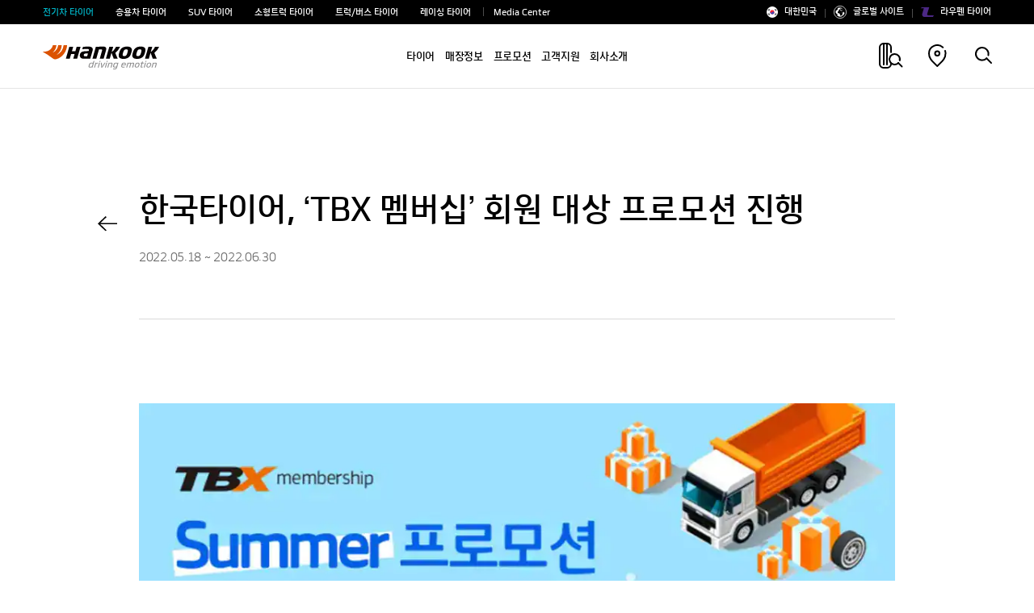

--- FILE ---
content_type: text/html; charset=UTF-8
request_url: https://www.hankooktire.com/kr/ko/promotion/promotion-detail.16.html
body_size: 23631
content:
<!DOCTYPE html>
<html lang="ko" data-sitecd="kr-ko" data-author="0">

<head>

	<script type="application/ld+json">
		{
			"@context": "https://schema.org/",
			"@type": "WebSite",
			"name": "Hankook",
			"alternateName": ["Hankook Tire", "hankooktire.com"],
			"url": "https://www.hankooktire.com"
		}
	</script>
    
     
     
	 <!-- 20230111 --> 
     
     
     
	 
	 
	 
	 
	 
	 	    
     
	
	
	
	
	 
	 
    

	

	
	

    <!-- //20230111 -->      
    <meta http-equiv="X-UA-Compatible" content="IE=edge"/>
    <meta name="viewport" content="width=device-width, user-scalable=no, initial-scale=1.0"/>
    <meta name="format-detection" content="telephone=no"/>
    <title>프로모션 | 한국타이어 한국 공식 사이트</title>
    <meta name="description" content="프로모션 - 한국타이어의 다양한 프로모션 소식을 확인해 보세요. | 한국타이어 한국 공식 사이트"/>
    <meta name="google-site-verification" content="7vq8DcCX3ROmhbO6OTlh29mszMVCgGKCFmBRwk7TqmM"/>

	<meta property="og:site_name" content="Hankook"/>
    <meta property="og:title" content="프로모션 | 한국타이어 한국 공식 사이트"/>
    <meta property="og:description" content="프로모션 - 한국타이어의 다양한 프로모션 소식을 확인해 보세요. | 한국타이어 한국 공식 사이트"/>
    <meta property="og:image" content="https://www.hankooktire.com/content/dam/hankooktire/global/link_thumb_black.jpg"/>
    <meta property="og:image:width" content="1200"/>
    <meta property="og:image:height" content="630"/>
    <meta property="og:type" content="website"/>  
    <meta property="og:url" content="https://www.hankooktire.com/kr/ko/promotion/promotion-detail.16.html"/>
    
    <meta name="twitter:card" content="summary"/>
    <meta name="twitter:title" content="프로모션 | 한국타이어 한국 공식 사이트"/>
    <meta name="twitter:description" content="프로모션 - 한국타이어의 다양한 프로모션 소식을 확인해 보세요. | 한국타이어 한국 공식 사이트"/>
    <meta name="twitter:url" content="https://www.hankooktire.com/kr/ko/promotion/promotion-detail.16.html"/>
    <meta name="twitter:image"/>
	<meta name="facebook-domain-verification" content="x1t2krkqhiybfa9tjap0jsq467fl62"/>
	
	<link rel="canonical" href="https://www.hankooktire.com/kr/ko/promotion/promotion-detail.16.html"/>
    
	<script>
		var getSitecd = document.getElementsByTagName('html')[0].dataset.sitecd;
		var cookiepopNames = "cookiePop_" + getSitecd;
		var cookies = document.cookie.match('(^|;) ?' + cookiepopNames + '=([^;]*)(;|$)');
		var cookiesChk = cookies ? cookies[2] : null;
		
		var cookieMarketingPopNames = "cookieMarketingPop_" + getSitecd;
		var cookiesMarketing = document.cookie.match('(^|;) ?' + cookieMarketingPopNames + '=([^;]*)(;|$)');
		var cookiesMarketingChk = cookiesMarketing ? cookiesMarketing[2] : null;
		
		//console.log(cookies);
		//1. 대상국가: EU (러시아 제외) - de/uk/hu/pl/nl/es/se/fr/it/tr/cz
		if(
			((getSitecd == 'us-en'
					|| getSitecd == 'kr-ko'
					|| getSitecd == 'ca-en'
					|| getSitecd == 'ca-fr'
					|| getSitecd == 'au-en'
					|| getSitecd == 'cn-zh'
					|| getSitecd == 'mea-en'
					|| getSitecd == 'mea-ar'
					|| getSitecd == 'my-en'
					|| getSitecd == 'jp-ja'
					|| getSitecd == 'id-id'
					|| getSitecd == 'th-th'
					|| getSitecd == 'mx-es'
					|| getSitecd == 'co-es'
					|| getSitecd == 'cl-es'
					|| getSitecd == 'br-pt'
					|| getSitecd == 'ru-ru'
					|| getSitecd == 'de-de'
					|| getSitecd == 'uk-en'
					|| getSitecd == 'hu-hu'
					|| getSitecd == 'pl-pl'
					|| getSitecd == 'nl-nl'
					|| getSitecd == 'es-es'
					|| getSitecd == 'se-sv'
					|| getSitecd == 'fr-fr'
					|| getSitecd == 'it-it'
					|| getSitecd == 'tr-tr'
					|| getSitecd == 'cz-cs'
					
					|| getSitecd == 'vn-vi'
					|| getSitecd == 'ro-ro'
					|| getSitecd == 'cac-es'
					|| getSitecd == 'tw-zh'
							
				) && cookiesChk != 'N')
			||
			(
					(
					getSitecd != 'us-en'
					&& getSitecd != 'kr-ko'
					&& getSitecd != 'ca-en'
					&& getSitecd != 'ca-fr'
					&& getSitecd != 'au-en'
					&& getSitecd != 'cn-zh'
					&& getSitecd != 'mea-en'
					&& getSitecd != 'mea-ar'
					&& getSitecd != 'my-en'
					&& getSitecd != 'jp-ja'
					&& getSitecd != 'id-id'
					&& getSitecd != 'th-th'
					&& getSitecd != 'mx-es'
					&& getSitecd != 'co-es'
					&& getSitecd != 'cl-es'
					&& getSitecd != 'br-pt'
					&& getSitecd != 'ru-ru'		

					&& getSitecd != 'de-de'
					&& getSitecd != 'uk-en'
					&& getSitecd != 'hu-hu'
					&& getSitecd != 'pl-pl'
					&& getSitecd != 'nl-nl'
					&& getSitecd != 'es-es'
					&& getSitecd != 'se-sv'
					&& getSitecd != 'fr-fr'
					&& getSitecd != 'it-it'
					&& getSitecd != 'tr-tr'
					&& getSitecd != 'cz-cs'
						
					&& getSitecd != 'vn-vi'
					&& getSitecd != 'ro-ro'
					&& getSitecd == 'cac-es'
					&& getSitecd == 'tw-zh'
					) && cookiesChk == 'Y')){

			(function(w,d,s,l,i){w[l]=w[l]||[];w[l].push({'gtm.start':
				new Date().getTime(),event:'gtm.js'});var f=d.getElementsByTagName(s)[0],
				j=d.createElement(s),dl=l!='dataLayer'?'&l='+l:'';j.async=true;j.src=
				'https://www.googletagmanager.com/gtm.js?id='+i+dl;f.parentNode.insertBefore(j,f);
				})(window,document,'script','dataLayer','GTM-M692H37');
			
		}
		
		
		//2023-09-19 marketing cookie 처리 추가
		if(
			(
				(getSitecd == 'us-en'
					|| getSitecd == 'kr-ko'
					|| getSitecd == 'ca-en'
					|| getSitecd == 'ca-fr'
					|| getSitecd == 'au-en'
					|| getSitecd == 'cn-zh'
					|| getSitecd == 'mea-en'
					|| getSitecd == 'mea-ar'
					|| getSitecd == 'my-en'
					|| getSitecd == 'jp-ja'
					|| getSitecd == 'id-id'
					|| getSitecd == 'th-th'
					|| getSitecd == 'mx-es'
					|| getSitecd == 'co-es'
					|| getSitecd == 'cl-es'
					|| getSitecd == 'br-pt'
					|| getSitecd == 'ru-ru'
					|| getSitecd == 'de-de'
					|| getSitecd == 'uk-en'
					|| getSitecd == 'hu-hu'
					|| getSitecd == 'pl-pl'
					|| getSitecd == 'nl-nl'
					|| getSitecd == 'es-es'
					|| getSitecd == 'se-sv'
					|| getSitecd == 'fr-fr'
					|| getSitecd == 'it-it'
					|| getSitecd == 'tr-tr'
					|| getSitecd == 'cz-cs'
					|| getSitecd == 'vn-vi'
					|| getSitecd == 'ro-ro'
				) && cookiesMarketingChk != 'N'
			)
			||
			(
				(getSitecd != 'us-en'
					&& getSitecd != 'kr-ko'
					&& getSitecd != 'ca-en'
					&& getSitecd != 'ca-fr'
					&& getSitecd != 'au-en'
					&& getSitecd != 'cn-zh'
					&& getSitecd != 'mea-en'
					&& getSitecd != 'mea-ar'
					&& getSitecd != 'my-en'
					&& getSitecd != 'jp-ja'
					&& getSitecd != 'id-id'
					&& getSitecd != 'th-th'
					&& getSitecd != 'mx-es'
					&& getSitecd != 'co-es'
					&& getSitecd != 'cl-es'
					&& getSitecd != 'br-pt'
					&& getSitecd != 'ru-ru'     
					&& getSitecd != 'de-de'
					&& getSitecd != 'uk-en'
					&& getSitecd != 'hu-hu'
					&& getSitecd != 'pl-pl'
					&& getSitecd != 'nl-nl'
					&& getSitecd != 'es-es'
					&& getSitecd != 'se-sv'
					&& getSitecd != 'fr-fr'
					&& getSitecd != 'it-it'
					&& getSitecd != 'tr-tr'
					&& getSitecd != 'cz-cs'
					&& getSitecd != 'vn-vi'
					&& getSitecd != 'ro-ro'
				) && cookiesMarketingChk == 'Y'
			)
		){
			if(getSitecd == 'de-de' || getSitecd == 'uk-en' || getSitecd == 'hu-hu' || getSitecd == 'pl-pl'
				|| getSitecd == 'es-es' || getSitecd == 'nl-nl' || getSitecd == 'se-sv' || getSitecd == 'it-it'
				|| getSitecd == 'fr-fr' || getSitecd == 'tr-tr' || getSitecd == 'cz-cs'
			){
				//페이스북 픽셀
				!function(f,b,e,v,n,t,s)
				{if(f.fbq)return;n=f.fbq=function(){n.callMethod?
				n.callMethod.apply(n,arguments):n.queue.push(arguments)};
				if(!f._fbq)f._fbq=n;n.push=n;n.loaded=!0;n.version='2.0';
				n.queue=[];t=b.createElement(e);t.async=!0;
				t.src=v;s=b.getElementsByTagName(e)[0];
				s.parentNode.insertBefore(t,s)}(window,document,'script',
				'https://connect.facebook.net/en_US/fbevents.js');
				fbq('init', '684028433398104');
				fbq('track', 'PageView');                
			}

			if(getSitecd == 'id-id'){
				
				var currentUrl = window.location.href;
				if(currentUrl.indexOf("find-a-store") > -1) {
					//구글 애즈 스크립트
					fnAddScript(getSitecd);
					window.dataLayer = window.dataLayer || [];
					function gtag(){dataLayer.push(arguments);}
					gtag('js', new Date());
					gtag('config', 'AW-858588051');
				}

				//페이스북 픽셀
				!function(f,b,e,v,n,t,s)
				{if(f.fbq)return;n=f.fbq=function(){n.callMethod?n.callMethod.apply(n,arguments):n.queue.push(arguments)};
				if(!f._fbq)f._fbq=n;n.push=n;n.loaded=!0;n.version='2.0';
				n.queue=[];t=b.createElement(e);t.async=!0;
				t.src=v;s=b.getElementsByTagName(e)[0];
				s.parentNode.insertBefore(t,s)}(window, document,'script','https://connect.facebook.net/en_US/fbevents.js');
				fbq('init', '522538512457592');
				fbq('track', 'PageView'); 
			}
			
			if(getSitecd == 'se-sv'){
				//더블클릭 광고 스크립트1, 2
				window.dataLayer = window.dataLayer || [];
				function gtag(){dataLayer.push(arguments);}
				gtag('js', new Date());
				gtag('config', 'DC-11980900');        
				
				gtag('event', 'conversion', {
					'allow_custom_scripts': true,
					'send_to': 'DC-11980900/pagev0/hanko000+standard'
				});
			}
			
			if(getSitecd == 'ca-en' || getSitecd == 'ca-fr'){
				//더블클릭 광고 스크립트
				window.dataLayer = window.dataLayer || [];
				function gtag(){dataLayer.push(arguments);}
				gtag('js', new Date());
				gtag('config', 'DC-12163615');
				
				//구글 애즈 스크립트
				fnAddScript(getSitecd);

				window.dataLayer = window.dataLayer || [];
				function gtag(){dataLayer.push(arguments);}
				gtag('js', new Date());
				gtag('config', 'AW-819160136');
				
				//레딧 광고 스크립트
				!function(w,d){if(!w.rdt){var p=w.rdt=function(){p.sendEvent?p.sendEvent.apply(p,arguments):p.callQueue.push(arguments)};p.callQueue=[];var t=d.createElement("script");t.src="https://www.redditstatic.com/ads/pixel.js",t.async=!0;var s=d.getElementsByTagName("script")[0];s.parentNode.insertBefore(t,s)}}(window,document);rdt('init','t2_pc4iyw8y', {"optOut":false,"useDecimalCurrencyValues":true,"aaid":"<AAID-HERE>","email":"<EMAIL-HERE>","externalId":"<EXTERNAL-ID-HERE>","idfa":"<IDFA-HERE>"});rdt('track', 'PageVisit');
				
				//페이스북 픽셀
				!function(f,b,e,v,n,t,s)
				{if(f.fbq)return;n=f.fbq=function(){n.callMethod?
				n.callMethod.apply(n,arguments):n.queue.push(arguments)};
				if(!f._fbq)f._fbq=n;n.push=n;n.loaded=!0;n.version='2.0';
				n.queue=[];t=b.createElement(e);t.async=!0;
				t.src=v;s=b.getElementsByTagName(e)[0];
				s.parentNode.insertBefore(t,s)}(window, document,'script',
				'https://connect.facebook.net/en_US/fbevents.js');
				fbq('init', '380953706823188');
				fbq('track', 'PageView');

			}
			
			if(getSitecd == 'au-en'){
				//더블클릭 광고 스크립트4, 5
				window.dataLayer = window.dataLayer || [];
				function gtag(){dataLayer.push(arguments);}
				gtag('js', new Date());
				gtag('config', 'DC-11980900');
				
				gtag('event', 'conversion', {
					'allow_custom_scripts': true,
					'send_to': 'DC-11980900/pagev0/hanko001+standard'
				});

				//Xandr 광고 스크립트
				!function(e,i){if(!e.pixie){var n=e.pixie=function(e,i,a){n.actionQueue.push({action:e,actionValue:i,params:a})};n.actionQueue=[];var a=i.createElement("script");a.async=!0,a.src="//acdn.adnxs.com/dmp/up/pixie.js";var t=i.getElementsByTagName("head")[0];t.insertBefore(a,t.firstChild)}}(window,document);
				pixie('init', 'e70ca910-95f7-4b7b-890e-1fb2a662e1e5');

                // Meta Pixel Code
                !function(f,b,e,v,n,t,s)
                {if(f.fbq)return;n=f.fbq=function(){n.callMethod?
                    n.callMethod.apply(n,arguments):n.queue.push(arguments)};
                    if(!f._fbq)f._fbq=n;n.push=n;n.loaded=!0;n.version='2.0';
                    n.queue=[];t=b.createElement(e);t.async=!0;
                    t.src=v;s=b.getElementsByTagName(e)[0];
                    s.parentNode.insertBefore(t,s)}(window,document,'script',
                    'https://connect.facebook.net/en_US/fbevents.js');
                fbq('init', '707907896055319');
                fbq('track', 'PageView');
            }
			
			if(getSitecd == 'my-en'){
				
				!function(f,b,e,v,n,t,s)
				{if(f.fbq)return;n=f.fbq=function(){n.callMethod?
				n.callMethod.apply(n,arguments):n.queue.push(arguments)};
				if(!f._fbq)f._fbq=n;n.push=n;n.loaded=!0;n.version='2.0';
				n.queue=[];t=b.createElement(e);t.async=!0;
				t.src=v;s=b.getElementsByTagName(e)[0];
				s.parentNode.insertBefore(t,s)}(window, document,'script',
				'https://connect.facebook.net/en_US/fbevents.js');
				fbq('init', '963886924626695');
				fbq('track', 'PageView');
				
				
				//$.getScript("https://www.googletagmanager.com/gtag/js?id=AW-11484059351");
				var head = document.getElementsByTagName('head')[0];
				var script = document.createElement('script');
				script.type = 'text/javascript';
				script.charset = 'UTF-8';
				script.src = 'https://www.googletagmanager.com/gtag/js?id=AW-11484059351';
				
				var loaded = false;
				script.onload = function () {}
				head.appendChild(script);
				
				window.dataLayer = window.dataLayer || [];
				function gtag(){dataLayer.push(arguments);}
				gtag('js', new Date());
				gtag('config', 'AW-11484059351');
			}
			
			if(getSitecd == 'cz-cs'){
				//구글 애즈 스크립트
				fnAddScript(getSitecd);

				window.dataLayer = window.dataLayer || [];
				function gtag(){dataLayer.push(arguments);}
				gtag('js', new Date());
				gtag('config', 'AW-921280829');

			}

			if(getSitecd == 'us-en'){
				(function(w,d,s,l,i){w[l]=w[l]||[];w[l].push({'gtm.start':
							new Date().getTime(),event:'gtm.js'});var f=d.getElementsByTagName(s)[0],
						j=d.createElement(s),dl=l!='dataLayer'?'&l='+l:'';j.async=true;j.src=
						'https://www.googletagmanager.com/gtm.js?id='+i+dl;f.parentNode.insertBefore(j,f);
				})(window,document,'script','dataLayer','GTM-54DJ3JFB');
			}
			
		}
		
		// 구글 라이브러리 로드 스크립트 추가함수
		function fnAddScript(sitecd){
			var head = document.getElementsByTagName('head')[0];
			var script = document.createElement('script');
			script.type = 'text/javascript';
			script.charset = 'UTF-8';
			
			var awSrc = ''; 
			if(sitecd == 'ca-en' || sitecd == 'ca-fr'){
				awSrc = 'https://www.googletagmanager.com/gtag/js?id=AW-819160136';
			}else if(sitecd == 'cz-cs'){
				awSrc = 'https://www.googletagmanager.com/gtag/js?id=AW-921280829';
			}else if(sitecd == 'id-id'){
				awSrc = 'https://www.googletagmanager.com/gtag/js?id=AW-858588051';
			}

			script.src = awSrc;
			var loaded = false;
			script.onload = function () {}
			head.appendChild(script);
		}
	</script>

	
	
	
    
    
<script src="/etc.clientlibs/core/wcm/components/commons/site/clientlibs/container.min.js"></script>
<script src="/etc.clientlibs/hankooktire/clientlibs/clientlib-base.min.js"></script>



    
    
<link rel="stylesheet" href="/etc.clientlibs/hankooktire/clientlibs/clientlib-local.min.css" type="text/css">



    
    
    
        
    
<link rel="stylesheet" href="/etc.clientlibs/hankooktire/clientlibs/clientlib-lang/ko.min.css" type="text/css">



    
    
    
    
    
    

	
	
	
	

    

    
    
    

    
    <link rel="apple-touch-icon" sizes="180x180" href="/etc.clientlibs/hankooktire/clientlibs/clientlib-base/resources/favicon/apple-touch-icon.png"/>
    <link rel="icon" type="image/png" sizes="32x32" href="/etc.clientlibs/hankooktire/clientlibs/clientlib-base/resources/favicon/favicon-32x32.png"/>
    <link rel="icon" type="image/png" sizes="16x16" href="/etc.clientlibs/hankooktire/clientlibs/clientlib-base/resources/favicon/favicon-16x16.png"/>
    <link rel="manifest" href="/etc.clientlibs/hankooktire/clientlibs/clientlib-base/resources/favicon/site.webmanifest"/>
    <link rel="mask-icon" href="/etc.clientlibs/hankooktire/clientlibs/clientlib-base/resources/favicon/safari-pinned-tab.svg" color="#5bbad5"/>
    <meta name="msapplication-TileColor" content="#da532c"/>
    <meta name="theme-color" content="#ffffff"/>

	
	
		<script>
			const __pathname = location.pathname;
			const __location_search = location.search;

			function ispreventCrawling(){
				const __href = location.href;
				const __preventCrawlingServerNameArray = ['prd-www', 'amazonaws'];

				for(var i = 0; i < __preventCrawlingServerNameArray.length; i++){
					if(__href.indexOf(__preventCrawlingServerNameArray[i]) > -1){
						return true;
					}
				}
				return false;
			}

			if(__pathname.indexOf('/content/') > -1 || ispreventCrawling()){
				$('head').append('<meta name="robots" CONTENT="noindex,nofollow"/>');
			}
		</script>
	
	<!-- 
	<script type="application/ld+json">
    {
        "@context": "http://schema.org",
        "@type": "Organization",
        "name": "HANKOOK TIRE & TECHNOLOGY",
        "url": "https://www.hankooktire.com",
        "sameAs": [
            "https://blog.naver.com/happydriving",
            "https://www.facebook.com/hankooktire.korea",
            "https://www.youtube.com/channel/UC86f2_-Etmdmi1KpTjYHupQ",
            "https://brand.naver.com/hankooktire"
        ]
    }
    </script>-->
    <!-- 
    20230904
    [HK] 네이버 연관 채널 schema markup 요청
     -->
    <script type="application/ld+json">
    {
        "@context": "http://schema.org",
        "@type": "Organization",
        "name": "HANKOOK TIRE & TECHNOLOGY",
        "url": "https://www.hankooktire.com",
        "sameAs": [
        "https://www.instagram.com/hankooktire.kr/",
        "https://blog.naver.com/happydriving",
        "https://www.facebook.com/hankooktire.korea",
        "https://www.youtube.com/channel/UC86f2_-Etmdmi1KpTjYHupQ",
        "https://brand.naver.com/hankooktire"
        ]
    }
    </script>
    <!-- ga4 2023-06-14 
    	Scroll Action Tracking
    -->
    <script>
    $(window).on("load", function(){
    	//if(isGA4ScrollActionTrackingPage()){
    	setTimeout(() => GA4ScrollEvent(), 100);	
    	//}
	});
	
	function GA4ScrollEvent(){
		if(window.locomotive){
			window.locomotive.on('scroll', GA4ScrollHandler);	
		}
	}
	
	var isGA4Push25 = false;
	var isGA4Push50 = false;
	var isGA4Push75 = false;
	var isGA4Push99 = false;
	
	function GA4ScrollHandler(e) {
		var limitScrollY = window.locomotive.scroll.instance.limit.y;
		var currentScrollY = window.locomotive.scroll.instance.scroll.y;
		
		if(!isGA4Push25){
            
            var currentPercent = currentScrollY/limitScrollY * 100;
            if(currentPercent >= 25){
                isGA4Push25 = true;
                
                dataLayer.push({                
                      'event': 'customEvent',               
                      'ga4event': 'scroll',             
                      'customEventCategory': 'Scroll',              
                      'customEventAction': 'Scroll - 25 %'});
                //alert('push Success');
            }
        }
		
		if(!isGA4Push50){
			
			var currentPercent = currentScrollY/limitScrollY * 100;
			if(currentPercent >= 50){
				isGA4Push50 = true;
				
				dataLayer.push({				
					  'event': 'customEvent',				
					  'ga4event': 'scroll',				
					  'customEventCategory': 'Scroll',				
					  'customEventAction': 'Scroll - 50 %'});
				//alert('push Success');
			}
		}
				
		if(!isGA4Push75){
			
			var currentPercent = currentScrollY/limitScrollY * 100;
			if(currentPercent >= 75){
				isGA4Push75 = true;
				
				dataLayer.push({				
					  'event': 'customEvent',				
					  'ga4event': 'scroll',				
					  'customEventCategory': 'Scroll',				
					  'customEventAction': 'Scroll - 75 %'});
				//alert('push 75% Success');
			}
		}
				
		if(!isGA4Push99){
					
			var currentPercent = currentScrollY/limitScrollY * 100;
			if(currentPercent >= 99){
				isGA4Push99 = true;
				
				dataLayer.push({				
					  'event': 'customEvent',				
					  'ga4event': 'scroll',				
					  'customEventCategory': 'Scroll',				
					  'customEventAction': 'Scroll - 99 %'});
				//alert('push Success');
			}
		}
	}
	
	
	//차후에 db화 시켜서 바꿀것
	function isGA4ScrollActionTrackingPage(){
		var __siteCd = document.getElementsByTagName('html')[0].dataset.sitecd;
		var __path = location.pathname;//'/us/en/tire/ventus/s1evo3-k127.html'
		var scrollActionTrackingPages = [
										"/us/en/tire/ventus/s1evo3-k127.html"
										];
		for(var i = 0; i < scrollActionTrackingPages.length; i++){
			if(__path.indexOf(scrollActionTrackingPages[i]) > -1){
				return true;
			}
		}
		return false;
	}

    </script>
    
    
	
    
	<script>
		// Add Beusable Script
		(()=>{
			var sitecd = document.getElementsByTagName('html')[0].dataset.sitecd;
			var cookiepopNames = "cookiePop_" + sitecd;
			var cookies = document.cookie.match('(^|;) ?' + cookiepopNames + '=([^;]*)(;|$)');
			var cookiesChk = cookies ? cookies[2] : null;

			const useBeusableSiteCds = ['us-en', 'kr-ko', 'de-de'];

			function ispreventBeusableScript(){
				const __href = location.href;
				const __preventBeusableScriptServerNameArray = ['dev-www', 'stg-www', 'prd-www', 'amazonaws', 'www-dev', 'cdn-dev-www'];

				for(var i = 0; i < __preventBeusableScriptServerNameArray.length; i++){
					if(__href.indexOf(__preventBeusableScriptServerNameArray[i]) > -1){
						return true;
					}
				}
				return false;
			}

			if(!ispreventBeusableScript() && useBeusableSiteCds.indexOf(sitecd) > -1 && cookiesChk != 'N'){
				(function(w, d, a){
					w.__beusablerumclient__ = {
						load : function(src){
							var b = d.createElement("script");
							b.src = src; b.async=true; b.type = "text/javascript";
							d.getElementsByTagName("head")[0].appendChild(b);
						}
					};w.__beusablerumclient__.load(a + "?url=" + encodeURIComponent(d.URL));
				})(window, document, "//rum.beusable.net/load/b250626e141552u707");

			}
		})();
	</script>

                              <script>!function(e){var n="https://s.go-mpulse.net/boomerang/";if("False"=="True")e.BOOMR_config=e.BOOMR_config||{},e.BOOMR_config.PageParams=e.BOOMR_config.PageParams||{},e.BOOMR_config.PageParams.pci=!0,n="https://s2.go-mpulse.net/boomerang/";if(window.BOOMR_API_key="CQLT4-7LTQC-8QFTM-MWR6D-LR8GP",function(){function e(){if(!o){var e=document.createElement("script");e.id="boomr-scr-as",e.src=window.BOOMR.url,e.async=!0,i.parentNode.appendChild(e),o=!0}}function t(e){o=!0;var n,t,a,r,d=document,O=window;if(window.BOOMR.snippetMethod=e?"if":"i",t=function(e,n){var t=d.createElement("script");t.id=n||"boomr-if-as",t.src=window.BOOMR.url,BOOMR_lstart=(new Date).getTime(),e=e||d.body,e.appendChild(t)},!window.addEventListener&&window.attachEvent&&navigator.userAgent.match(/MSIE [67]\./))return window.BOOMR.snippetMethod="s",void t(i.parentNode,"boomr-async");a=document.createElement("IFRAME"),a.src="about:blank",a.title="",a.role="presentation",a.loading="eager",r=(a.frameElement||a).style,r.width=0,r.height=0,r.border=0,r.display="none",i.parentNode.appendChild(a);try{O=a.contentWindow,d=O.document.open()}catch(_){n=document.domain,a.src="javascript:var d=document.open();d.domain='"+n+"';void(0);",O=a.contentWindow,d=O.document.open()}if(n)d._boomrl=function(){this.domain=n,t()},d.write("<bo"+"dy onload='document._boomrl();'>");else if(O._boomrl=function(){t()},O.addEventListener)O.addEventListener("load",O._boomrl,!1);else if(O.attachEvent)O.attachEvent("onload",O._boomrl);d.close()}function a(e){window.BOOMR_onload=e&&e.timeStamp||(new Date).getTime()}if(!window.BOOMR||!window.BOOMR.version&&!window.BOOMR.snippetExecuted){window.BOOMR=window.BOOMR||{},window.BOOMR.snippetStart=(new Date).getTime(),window.BOOMR.snippetExecuted=!0,window.BOOMR.snippetVersion=12,window.BOOMR.url=n+"CQLT4-7LTQC-8QFTM-MWR6D-LR8GP";var i=document.currentScript||document.getElementsByTagName("script")[0],o=!1,r=document.createElement("link");if(r.relList&&"function"==typeof r.relList.supports&&r.relList.supports("preload")&&"as"in r)window.BOOMR.snippetMethod="p",r.href=window.BOOMR.url,r.rel="preload",r.as="script",r.addEventListener("load",e),r.addEventListener("error",function(){t(!0)}),setTimeout(function(){if(!o)t(!0)},3e3),BOOMR_lstart=(new Date).getTime(),i.parentNode.appendChild(r);else t(!1);if(window.addEventListener)window.addEventListener("load",a,!1);else if(window.attachEvent)window.attachEvent("onload",a)}}(),"".length>0)if(e&&"performance"in e&&e.performance&&"function"==typeof e.performance.setResourceTimingBufferSize)e.performance.setResourceTimingBufferSize();!function(){if(BOOMR=e.BOOMR||{},BOOMR.plugins=BOOMR.plugins||{},!BOOMR.plugins.AK){var n=""=="true"?1:0,t="",a="aoaqm5yxij7sc2mbr2ua-f-fc005a056-clientnsv4-s.akamaihd.net",i="false"=="true"?2:1,o={"ak.v":"39","ak.cp":"1753777","ak.ai":parseInt("1139636",10),"ak.ol":"0","ak.cr":8,"ak.ipv":4,"ak.proto":"http/1.1","ak.rid":"276de86","ak.r":41994,"ak.a2":n,"ak.m":"","ak.n":"ff","ak.bpcip":"3.129.6.0","ak.cport":50802,"ak.gh":"23.66.124.33","ak.quicv":"","ak.tlsv":"tls1.3","ak.0rtt":"","ak.0rtt.ed":"","ak.csrc":"-","ak.acc":"bbr","ak.t":"1770098344","ak.ak":"hOBiQwZUYzCg5VSAfCLimQ==gQvptIDhy6XWG+9WOa82RnkHM3zndtxI1w4lnFWS3oZH3015/VgGOkktTAQzvI8OAxBAXKTzEx+76SwAMbv39vMmXdTEe9in0bXUdk6Bp6IR6XU4QgNFlhEDz0+q0elGyDNZV8i9XRl8GGhMuxSgoJ2uC85B5/GY4NxPP6Y02sWe6hVa9O6c8MF7Le0p9qnZQWR0MeIk9JPLdP/lp+zW6rMuWVZY4hks0raiX2GDUywkkVGRkbwRUU52NJqn7v3mMQZ3tIht/MDQKXD/o5D02bvae5I3w5y5vW59DwNKbD8uh6I28mxAr3prpsOdpb8NOEvflLc5ZVkOrAUTD7keXbn04ENwYBdY/cRwWvIYDwjUcVKTryX8fGKZHSIVR5/cSPb4FxwZu7xIFHmK8olGOsnvgb67T3peD6JASFctMMU=","ak.pv":"35","ak.dpoabenc":"","ak.tf":i};if(""!==t)o["ak.ruds"]=t;var r={i:!1,av:function(n){var t="http.initiator";if(n&&(!n[t]||"spa_hard"===n[t]))o["ak.feo"]=void 0!==e.aFeoApplied?1:0,BOOMR.addVar(o)},rv:function(){var e=["ak.bpcip","ak.cport","ak.cr","ak.csrc","ak.gh","ak.ipv","ak.m","ak.n","ak.ol","ak.proto","ak.quicv","ak.tlsv","ak.0rtt","ak.0rtt.ed","ak.r","ak.acc","ak.t","ak.tf"];BOOMR.removeVar(e)}};BOOMR.plugins.AK={akVars:o,akDNSPreFetchDomain:a,init:function(){if(!r.i){var e=BOOMR.subscribe;e("before_beacon",r.av,null,null),e("onbeacon",r.rv,null,null),r.i=!0}return this},is_complete:function(){return!0}}}}()}(window);</script></head>
<body>
    


    
        <noscript>
           <iframe src="https://www.googletagmanager.com/ns.html?id=GTM-M692H37" height="0" width="0" style="display:none;visibility:hidden"></iframe>
        </noscript>
    

    
    <!-- 
       <noscript><iframe src=https://www.googletagmanager.com/ns.html?id=GTM-5S2XSXN height="0" width="0" style="display:none;visibility:hidden"></iframe></noscript>-->
    

    <script>
    
        
        if(!(!(cookiesChk == 'N')
            || getSitecd == 'us-en'
            || getSitecd == 'kr-ko'
            || getSitecd == 'ca-en'
            || getSitecd == 'ca-fr'
            || getSitecd == 'au-en'
            || getSitecd == 'cn-zh'
            || getSitecd == 'mea-en'
            || getSitecd == 'mea-ar'
            || getSitecd == 'my-en'
            || getSitecd == 'jp-ja'
            || getSitecd == 'id-id'
            || getSitecd == 'th-th'
            || getSitecd == 'mx-es'
            || getSitecd == 'co-es'
            || getSitecd == 'cl-es'
            || getSitecd == 'br-pt'
            //|| getSitecd == 'ru-ru'
            
        
        	|| getSitecd == 'de-de'
        	|| getSitecd == 'uk-en'
        	|| getSitecd == 'hu-hu'
        	|| getSitecd == 'pl-pl'
        	|| getSitecd == 'nl-nl'
        	|| getSitecd == 'es-es'
        	|| getSitecd == 'se-sv'
        	|| getSitecd == 'fr-fr'
        	|| getSitecd == 'it-it'
        	|| getSitecd == 'tr-tr'
        	|| getSitecd == 'cz-cs'
        	
        	
        
        )){
            var nos = document.getElementsByTagName('noscript');
            var noslength = nos.length;
            for(var i=0; i<noslength; i++){
                nos[0].remove();
            }
        }
        
        if( /MSIE \d|Trident.*rv:/.test(navigator.userAgent) ) {
            window.location = 'microsoft-edge:'+window.location;
            setTimeout( function() {
                window.location = 'https://support.microsoft.com/ko-kr/topic/占쎌뵠-占쎌럲-占쎄텢占쎌뵠占쎈뱜占쎈뮉-microsoft-edge占쎈퓠占쎄퐣-占쎈쐭-占쎌삋-占쎌삂占쎈짗占쎈�占쎈빍占쎈뼄-160fa918-d581-4932-9e4e-1075c4713595';
            }, 0 );
        }
    </script>

    <script>
        document.documentElement.style.setProperty('--mobile-cover-height', window.innerHeight+'px');
        commonCode = { countryCode : 'us'};
    </script>
    

    

    


    
         
    
        <a href="#main" id="skipnav">go to main prd</a>
        
        <!-- 2023-09-12 조건 삭제 요청 -->
        
            
            
        
        
            <div id="header">
                
    
    
<script src="/etc.clientlibs/hankooktire/components/content/local/common/header/clientlibs.min.js"></script>




    
    <div class="assistant">
        <button type="button" class="assistant__menu-opener">차종</button>
        <div class="assistant__wrapper">
	        <ul class="assistant__menu">
                <li class="search-by">차종별 찾기</li>
                
		            <li>
		                <a href="/kr/ko/tirelist/vehicle/electric-vehicle.html" class="icm icm--electric-car ion " target="_self">전기차 타이어</a>
		            </li>
                
		            <li>
		                <a href="/kr/ko/tirelist/vehicle/passenger-car.html" class="icm icm--pcr  " target="_self">승용차 타이어</a>
		            </li>
                
		            <li>
		                <a href="/kr/ko/tirelist/vehicle/suv-cuv.html" class="icm icm--suv-cuv  ">SUV 타이어</a>
		            </li>
                
		            <li>
		                <a href="/kr/ko/tirelist/vehicle/light-truck.html" class="icm icm--light-truck  ">소형트럭 타이어</a>
		            </li>
                
		            <li>
		                <a href="/kr/ko/tirelist/vehicle/truck-and-bus.html" class="icm icm--truck  " target="_self">트럭/버스 타이어</a>
		            </li>
                
		            <li>
		                <a href="/kr/ko/tirelist/vehicle/competition-tire.html" class="icm icm--competition-tire  ">레이싱 타이어</a>
		            </li>
                
		            <li class="has-bar ">
		                <a href="/kr/ko/company/media-list.html">Media Center</a>
		            </li>
                
	        </ul>
	        <button type="button" class="assistant__menu-closer"><span class="a11y">Close</span></button>
        </div>
	        
        
        <div class="assistant__util">
            <a href="/kr/ko/country.html" target="_self">
                <img src="https://asset.hankooktire.com/content/dam/hankooktire/local/flag_svg/icon_flag_korea.svg"/>대한민국
            </a>    
            <a href="/global/ko/home.html" target="_blank">
                <img src="/etc.clientlibs/hankooktire/clientlibs/clientlib-base/resources/svg/icon_globe_local.svg" alt=""/>글로벌 사이트
            </a>
            <a href="https://www.laufenn.com/kr/" target="_blank">
                <img src="/content/dam/hankooktire/kr/home/icon_globe1104.svg" alt="go to laufenn site btn"/>라우펜 타이어
            </a>
            
            
        </div>
    </div>

	<header class="header header--local">
		<div class="back-panel" role="presentation"></div>
		<a class="home" href="/kr/ko/home.html" target="_self">
		    <img class="logo" src="https://asset.hankooktire.com/content/dam/hankooktire/local/img/main/main-key-visual/pc/logo.svg" alt="Hankook Tire"/>
		</a>
		
		<nav class="gnb " data-bread-text="Home" data-bread-url="/content/hankooktire/kr/ko/home.html">
			<ul class="d1">
				
					<li class="d1__menu ">
						<a data-contents="Tires">타이어</a>
						
	                    
	                        <div class="d2-wrap">
								
									<ul class="d2 column-0">
										<li class="d2__menu">
			                                <strong>차종별 찾기</strong>
										</li>
										
			                                <li class="d2__menu icm icm--electric-car ion   ">
			                                    <a href="/kr/ko/tirelist/vehicle/electric-vehicle.html" target="_self">전기차 타이어</a>
			                                </li>
										
			                                <li class="d2__menu icm icm--pcr    ">
			                                    <a href="/kr/ko/tirelist/vehicle/passenger-car.html" target="_self">승용차 타이어</a>
			                                </li>
										
			                                <li class="d2__menu icm icm--suv-cuv    ">
			                                    <a href="/kr/ko/tirelist/vehicle/suv-cuv.html" target="_self">SUV 타이어</a>
			                                </li>
										
			                                <li class="d2__menu icm icm--light-truck    ">
			                                    <a href="/kr/ko/tirelist/vehicle/light-truck.html" target="_self">소형트럭 타이어</a>
			                                </li>
										
			                                <li class="d2__menu icm icm--truck    ">
			                                    <a href="/kr/ko/tirelist/vehicle/truck-and-bus.html" target="_self">트럭/버스 타이어</a>
			                                </li>
										
			                                <li class="d2__menu icm icm--competition-tire    ">
			                                    <a href="/kr/ko/tirelist/vehicle/competition-tire.html" target="_self">레이싱 타이어</a>
			                                </li>
										
			                        </ul>
			                    
									<ul class="d2 column-1">
										<li class="d2__menu">
			                                <strong>계절별 찾기</strong>
										</li>
										
			                                <li class="d2__menu     ">
			                                    <a href="/kr/ko/tirelist/season/all-season.html" target="_self">올시즌 타이어</a>
			                                </li>
										
			                                <li class="d2__menu     ">
			                                    <a href="/kr/ko/tirelist/season/summer.html" target="_self">퍼포먼스 타이어</a>
			                                </li>
										
			                                <li class="d2__menu     ">
			                                    <a href="/kr/ko/tirelist/season/all-weather.html" target="_self">올웨더 타이어</a>
			                                </li>
										
			                                <li class="d2__menu     ">
			                                    <a href="/kr/ko/tirelist/season/winter.html" target="_self">겨울용 타이어</a>
			                                </li>
										
			                        </ul>
			                    
									<ul class="d2 column-2">
										<li class="d2__menu">
			                                <strong>브랜드별 찾기</strong>
										</li>
										
			                                <li class="d2__menu     ">
			                                    <a href="/kr/ko/brand/overview.html">브랜드 소개</a>
			                                </li>
										
			                                <li class="d2__menu  ion   ">
			                                    <a href="/kr/ko/tirelist/brand-family/ion.html" target="_self">아이온</a>
			                                </li>
										
			                                <li class="d2__menu     ">
			                                    <a href="/kr/ko/tirelist/brand-family/ventus.html" target="_self">벤투스</a>
			                                </li>
										
			                                <li class="d2__menu     ">
			                                    <a href="/kr/ko/tirelist/brand-family/dynapro.html" target="_self">다이나프로</a>
			                                </li>
										
			                                <li class="d2__menu   weatherflex  ">
			                                    <a href="/kr/ko/tirelist/brand-family/weatherflex.html" target="_self">웨더플렉스</a>
			                                </li>
										
			                                <li class="d2__menu     ">
			                                    <a href="/kr/ko/tirelist/brand-family/kinergy.html" target="_self">키너지</a>
			                                </li>
										
			                                <li class="d2__menu     ">
			                                    <a href="/kr/ko/tirelist/brand-family/winter-i-cept.html" target="_self">윈터 아이셉트</a>
			                                </li>
										
			                                <li class="d2__menu     ">
			                                    <a href="/kr/ko/tirelist/brand-family/vantra.html" target="_self">밴트라</a>
			                                </li>
										
			                                <li class="d2__menu     ">
			                                    <a href="/kr/ko/tirelist/brand-family/smart.html" target="_self">스마트</a>
			                                </li>
										
			                        </ul>
			                    
	                        </div>
	                        
                            
	                    
	                </li>
	            
					<li class="d1__menu ">
						<a href="/kr/ko/find-a-store.html" target="_self">매장정보</a>
						
							<div class="d2-wrap">
                                
							</div>
                        
	                    
	                </li>
	            
					<li class="d1__menu ">
						<a href="/kr/ko/promotion.html" target="_self">프로모션</a>
						
							<div class="d2-wrap">
                                
							</div>
                        
	                    
	                </li>
	            
					<li class="d1__menu ">
						<a href="/kr/ko/help-support/warranty/guarantee-service.html" target="_self" data-contents="Help &amp; Support">고객지원</a>
						
							<div class="d2-wrap">
                                
									
									
									<ul class="d2 column-0">
										<li class="d2__menu">
										  <a href="/kr/ko/help-support/warranty/quality-guarantee.html" target="_self">서비스 &amp; 보증</a>
										  <ul class="d3">
										      
										          <li class="d3__menu ">
										              <a href="/kr/ko/help-support/warranty/guarantee-service.html" target="_self">무상보증 서비스</a>
										          </li>
										      
										          <li class="d3__menu ">
										              <a href="/kr/ko/help-support/warranty/tire-warranty.html" target="_self">품질보증 서비스</a>
										          </li>
										      
										          <li class="d3__menu ">
										              <a href="/kr/ko/help-support/warranty/inspect.html" target="_self">무상점검 서비스</a>
										          </li>
										      
										          <li class="d3__menu ">
										              <a href="/kr/ko/help-support/warranty/quality-guarantee.html" target="_self">품질보증 정책</a>
										          </li>
										      
										          <li class="d3__menu ">
										              <a href="/kr/ko/help-support/warranty/labeling.html" target="_self">타이어 에너지소비효율등급 제도</a>
										          </li>
										      
										  </ul>
										</li>
									</ul>
									
                                
									
									
									<ul class="d2 column-1">
										<li class="d2__menu">
										  <a href="/kr/ko/help-support/driving-tips/eco-driving.html" target="_self">드라이빙 팁</a>
										  <ul class="d3">
										      
										          <li class="d3__menu ">
										              <a href="/kr/ko/help-support/driving-tips/eco-driving.html" target="_self">에코 드라이빙</a>
										          </li>
										      
										          <li class="d3__menu ">
										              <a href="/kr/ko/help-support/driving-tips/wet-driving.html" target="_self">빗길 드라이빙</a>
										          </li>
										      
										          <li class="d3__menu ">
										              <a href="/kr/ko/help-support/driving-tips/winter-driving.html" target="_self">눈길 드라이빙</a>
										          </li>
										      
										  </ul>
										</li>
									</ul>
									
                                
									
									
									<ul class="d2 column-2">
										<li class="d2__menu">
										  <a href="/kr/ko/help-support/care-guide/tire-pressure.html" target="_self">케어 가이드</a>
										  <ul class="d3">
										      
										          <li class="d3__menu ">
										              <a href="/kr/ko/help-support/care-guide/tire-pressure.html" target="_self">적정 공기압 점검</a>
										          </li>
										      
										          <li class="d3__menu ">
										              <a href="/kr/ko/help-support/care-guide/tread-wear.html" target="_self">마모상태 점검</a>
										          </li>
										      
										          <li class="d3__menu ">
										              <a href="/kr/ko/help-support/care-guide/rotation.html" target="_self">위치 교환</a>
										          </li>
										      
										          <li class="d3__menu ">
										              <a href="/kr/ko/help-support/care-guide/balance.html" target="_self">밸런스 점검</a>
										          </li>
										      
										          <li class="d3__menu ">
										              <a href="/kr/ko/help-support/care-guide/wheel-alignment.html" target="_self">휠 얼라인먼트</a>
										          </li>
										      
										          <li class="d3__menu ">
										              <a href="/kr/ko/help-support/care-guide/replacement.html" target="_self">교체 시기 확인</a>
										          </li>
										      
										          <li class="d3__menu ">
										              <a href="/kr/ko/help-support/care-guide/storage.html" target="_self">보관 방법</a>
										          </li>
										      
										          <li class="d3__menu ">
										              <a href="/kr/ko/help-support/care-guide/truck-bus-tire-usage-guide.html" target="_self">트럭 &amp; 버스 타이어 사용 가이드</a>
										          </li>
										      
										  </ul>
										</li>
									</ul>
									
                                
									
									
									<ul class="d2 column-3">
										<li class="d2__menu">
										  <a href="/kr/ko/help-support/tire-guide/tire-structure.html" target="_self">타이어 가이드</a>
										  <ul class="d3">
										      
										          <li class="d3__menu ">
										              <a href="/kr/ko/help-support/tire-guide/tire-structure.html" target="_self">구조</a>
										          </li>
										      
										          <li class="d3__menu ">
										              <a href="/kr/ko/help-support/tire-guide/tire-sidewall.html" target="_self">외관 표시 방법</a>
										          </li>
										      
										          <li class="d3__menu ">
										              <a href="/kr/ko/help-support/tire-guide/sizes-specs.html" target="_self">사이즈 &amp; 스펙</a>
										          </li>
										      
										          <li class="d3__menu ">
										              <a href="/kr/ko/help-support/tire-guide/load-speed.html" target="_self">하중 &amp; 속도 표시</a>
										          </li>
										      
										  </ul>
										</li>
									</ul>
									
                                
							</div>
                        
	                    
	                </li>
	            
					<li class="d1__menu ">
						<a href="/kr/ko/why-hankook.html" target="_self">회사소개</a>
						
							<div class="d2-wrap">
                                
							</div>
                        
	                    
	                </li>
	            
            </ul>
        </nav>

	    <div class="util">
			
			
			
			<!-- home 으로 분기  -->
			
			<a href="#" class="util__item js-util-find-tire-btn-only " id="util-find-tire" data-contents="Find a Tire">
				<span class="text"> 타이어 찾기</span>
			</a>

			<a href="/kr/ko/find-a-store.html" target="_self" class="util__item util__item--bar" id="util-location">
	            <span class="text util__text">매장 찾기</span>
	        </a>
	
	        <a href="#" class="util__item util-search" id="util-search" data-contents="Search">
	            <span class="a11y"> 타이어 찾기</span>
	        </a>
	
	        <a href="#" class="util__item" id="util-menu">
	            <span class="a11y">menu</span>
	        </a>
	    </div>
    
	    <div class="lgb">
	        <div class="search-back-pannel">
	            <div class="section--sm">
	                <div class="search-box-wrap">
		                <div class="input-wrap">
		                    <form action="/kr/ko/search.html" method="get">
		                        <input type="text" class="font_body_1_main" placeholder="검색어를 입력해주세요." name="keyword"/>
		                        <button type="submit" class="btn btn--search">
		                            <span class="a11y">search</span>
		                        </button>
		                    </form>
		                </div>
	                </div>
	                <div class="search-recommend-list">
	                   
	                        <a href="/kr/ko/search.html?keyword=Ventus%20evo%20Z" class="recomment-list">Ventus evo Z</a>
	                   
	                        <a href="/kr/ko/search.html?keyword=Ventus%20evo" class="recomment-list">Ventus evo</a>
	                   
	                        <a href="/kr/ko/search.html?keyword=Ventus%20evo%20SUV" class="recomment-list">Ventus evo SUV</a>
	                   
	                        <a href="/kr/ko/search.html?keyword=Dynapro%20HP3" class="recomment-list">Dynapro HP3</a>
	                   
	                        <a href="/kr/ko/search.html?keyword=Ventus%20air%20S" class="recomment-list">Ventus air S</a>
	                   
	                        <a href="/kr/ko/search.html?keyword=e%20VANTRA" class="recomment-list">e VANTRA</a>
	                   
	                        <a href="/kr/ko/search.html?keyword=iON" class="recomment-list">iON</a>
	                   
	                        <a href="/kr/ko/search.html?keyword=아이온" class="recomment-list">아이온</a>
	                   
	                        <a href="/kr/ko/search.html?keyword=벤투스" class="recomment-list">벤투스</a>
	                   
	                        <a href="/kr/ko/search.html?keyword=키너지" class="recomment-list">키너지</a>
	                   
	                        <a href="/kr/ko/search.html?keyword=다이나프로" class="recomment-list">다이나프로</a>
	                   
	                        <a href="/kr/ko/search.html?keyword=올시즌" class="recomment-list">올시즌</a>
	                   
	                        <a href="/kr/ko/search.html?keyword=윈터" class="recomment-list">윈터</a>
	                   
	                        <a href="/kr/ko/search.html?keyword=고성능" class="recomment-list">고성능</a>
	                   
	                        <a href="/kr/ko/search.html?keyword=ESG" class="recomment-list">ESG</a>
	                   
	                </div>
	            </div>
	        </div>
	    </div>
    </header>


                
    

<style>
.driverreviews-widget__star--partial:after {
    color: #000;
}
.driverreviews-widget--rating .driverreviews-widget__rating-value{
	color:#000;
}

.driverreviews-widget__star--full{
    color: #000;
}
.driverreviews-widget__powered-by-logo{
    display: none;
}
</style>
<script>

setTimeout(function(){
        $('.driverreviews-widget__rating-count').find('a').attr('data-contents', 'Customer Review Pop-up');
    }, 2000);

</script>

    <!-- Find Tires -->
    <form id="searchConditions" action="/kr/ko/find-a-tire.html">
        <input type="hidden" name="searchType" value=""/>
        <input type="hidden" name="siteCd" value="KR-KO"/>
        <input type="hidden" id="localSiteCdId" name="localSiteCd" value="kr-ko"/>
        <input type="hidden" name="mnfSeq" value=""/>
        <input type="hidden" name="mnfVcleSeq" value=""/>
        <input type="hidden" name="releaseYear" value=""/>
        <input type="hidden" name="motor" value=""/>
        <input type="hidden" name="version" value=""/>
        <input type="hidden" name="frontSz" value=""/>
        <input type="hidden" name="rearSz" value=""/>
        <input type="hidden" name="sectWdth" value=""/>
        <input type="hidden" name="fr" value=""/>
        <input type="hidden" name="inch" value=""/>
        <input type="hidden" name="options" value=""/>
        <input type="hidden" name="svrtyCd" value=""/>
        <input type="hidden" name="locCd" value=""/>
        
        <input type="hidden" name="excludeTirePtnCd"/>
        
        <input type="hidden" name="typeVersion" value=""/>
        <input type="hidden" name="mnfNm" value=""/>
        <input type="hidden" name="modelNm" value=""/>
        
        
    </form>
    <section class="search-panel hide" data-device-height data-nochoice-label="선택안함" data-nodata-label="No data" data-new-label="New" data-testresult-icon="/content/dam/hankooktire/local/svg/ETC_Testresult.svg" data-testresult-hover="/content/dam/hankooktire/local/svg/ETC_Testresult_White.svg" data-award-icon="/content/dam/hankooktire/local/svg/ETC_Award1.svg" data-award-hover="/content/dam/hankooktire/local/svg/ETC_Award1_White.svg" data-runmode="prd" data-ispublish="true" data-milwrt-label="Mileage Warranty" data-roadhz-label="Road Hazard" data-freetrial-label="30 Day Free Trial" data-wrt-label="Smart Way" data-exwrt-label="Extended Warranty" data-runflat-label="런플랫" data-sealant-label="실란트" data-foam-label="흡음재" data-zms-label="M+S" data-snow-label="3PMSF">
        <button class="btn-close_search">Close</button>

        <div class="search-tab">
            <button type="button" class="active" data-type="carSub" id="tabPcr">승용차 &amp; SUV</button>
            <button type="button" data-type="truckBus" id="tabTbr">트럭 &amp; 버스</button>
        </div>

        <div class="search-content" data-conditions-string="{&#34;topSearchedText&#34;:&#34;Top Searched&#34;,&#34;TBR&#34;:[{&#34;isRequired&#34;:false,&#34;condition&#34;:&#34;Svrty&#34;,&#34;componentId&#34;:&#34;HT177009834452575-1&#34;,&#34;conditionLabel&#34;:&#34;&#34;,&#34;text&#34;:&#34;&#34;,&#34;value&#34;:&#34;&#34;},{&#34;isRequired&#34;:true,&#34;condition&#34;:&#34;Loc&#34;,&#34;componentId&#34;:&#34;HT177009834452596-1&#34;,&#34;conditionLabel&#34;:&#34;&#34;,&#34;text&#34;:&#34;&#34;,&#34;value&#34;:&#34;&#34;},{&#34;isRequired&#34;:true,&#34;condition&#34;:&#34;SectWdth&#34;,&#34;componentId&#34;:&#34;HT17700983445258-1&#34;,&#34;searchConditionPlaceholderText&#34;:&#34;단면폭 검색&#34;,&#34;conditionLabel&#34;:&#34;단면폭&#34;,&#34;text&#34;:&#34;&#34;,&#34;value&#34;:&#34;&#34;},{&#34;isRequired&#34;:true,&#34;condition&#34;:&#34;Inch&#34;,&#34;componentId&#34;:&#34;HT177009834452529-1&#34;,&#34;searchConditionPlaceholderText&#34;:&#34;인치 검색&#34;,&#34;conditionLabel&#34;:&#34;인치&#34;,&#34;text&#34;:&#34;&#34;,&#34;value&#34;:&#34;&#34;}],&#34;ByTireSize&#34;:[{&#34;isRequired&#34;:true,&#34;condition&#34;:&#34;SectWdth&#34;,&#34;componentId&#34;:&#34;HT177009834452513-1&#34;,&#34;searchConditionPlaceholderText&#34;:&#34;단면폭 검색&#34;,&#34;conditionLabel&#34;:&#34;단면폭&#34;,&#34;text&#34;:&#34;&#34;,&#34;value&#34;:&#34;&#34;},{&#34;isRequired&#34;:true,&#34;condition&#34;:&#34;Fr&#34;,&#34;componentId&#34;:&#34;HT177009834452525-1&#34;,&#34;searchConditionPlaceholderText&#34;:&#34;편평비 검색&#34;,&#34;conditionLabel&#34;:&#34;편평비&#34;,&#34;text&#34;:&#34;&#34;,&#34;value&#34;:&#34;&#34;},{&#34;isRequired&#34;:true,&#34;condition&#34;:&#34;Inch&#34;,&#34;componentId&#34;:&#34;HT177009834452595-1&#34;,&#34;searchConditionPlaceholderText&#34;:&#34;인치 검색&#34;,&#34;conditionLabel&#34;:&#34;인치&#34;,&#34;text&#34;:&#34;&#34;,&#34;value&#34;:&#34;&#34;}],&#34;topSearchedBrand&#34;:[&#34;110000&#34;,&#34;110002&#34;,&#34;110006&#34;,&#34;110008&#34;,&#34;110003&#34;,&#34;110005&#34;,&#34;110412&#34;,&#34;110001&#34;],&#34;ByVehicle&#34;:[{&#34;isRequired&#34;:true,&#34;condition&#34;:&#34;Brand&#34;,&#34;componentId&#34;:&#34;HT177009834452571-1&#34;,&#34;searchConditionPlaceholderText&#34;:&#34;브랜드 검색&#34;,&#34;conditionLabel&#34;:&#34;브랜드&#34;,&#34;text&#34;:&#34;&#34;,&#34;value&#34;:&#34;&#34;},{&#34;isRequired&#34;:true,&#34;condition&#34;:&#34;Model&#34;,&#34;componentId&#34;:&#34;HT177009834452513-1&#34;,&#34;searchConditionPlaceholderText&#34;:&#34;모델 검색&#34;,&#34;conditionLabel&#34;:&#34;모델&#34;,&#34;text&#34;:&#34;&#34;,&#34;value&#34;:&#34;&#34;},{&#34;isRequired&#34;:false,&#34;condition&#34;:&#34;Version&#34;,&#34;componentId&#34;:&#34;HT177009834452522-1&#34;,&#34;searchConditionPlaceholderText&#34;:&#34;모델 검색&#34;,&#34;conditionLabel&#34;:&#34;세부모델&#34;,&#34;text&#34;:&#34;&#34;,&#34;value&#34;:&#34;&#34;},{&#34;isRequired&#34;:false,&#34;condition&#34;:&#34;ReleaseYear&#34;,&#34;componentId&#34;:&#34;HT177009834452571-1&#34;,&#34;searchConditionPlaceholderText&#34;:&#34;연도 검색&#34;,&#34;conditionLabel&#34;:&#34;연식&#34;,&#34;text&#34;:&#34;&#34;,&#34;value&#34;:&#34;&#34;},{&#34;isRequired&#34;:false,&#34;condition&#34;:&#34;Size&#34;,&#34;componentId&#34;:&#34;HT177009834452552-1&#34;,&#34;searchConditionPlaceholderText&#34;:&#34;사이즈 검색&#34;,&#34;conditionLabel&#34;:&#34;사이즈&#34;,&#34;text&#34;:&#34;&#34;,&#34;value&#34;:&#34;&#34;}],&#34;listAtoZText&#34;:&#34;가나다 순&#34;,&#34;noSearchResultMsg&#34;:&#34;결과가 없습니다.&#34;}">
            <div class="inner">
                <div class="search-tab-con active" id="carSub">
	                <div class="select-tire">
	                    <div class="title">
	                        <span class="num">1</span> 타이어 검색
	                    </div>
	                    <div class="con">
	                        <button class="btn active" id="byVehicle">차종별</button>
	                        <div class="btn-wrap">
	                            <button class="btn" id="byTireSize">사이즈별</button>
	                            <button type="button" class="ico-question pop_btn" data-popup="tire_size_info">더보기</button>
	                        </div>
	                        
	                        
	                    </div>
	                </div>
	
	                <div class="select-vehicle select-wrap step2OrignCls">
                        <div class="last-search last-search__ta" data-search="type1">
                            <div class="last-search__conts">
                                <button class="last-search__close">
                                    <img src="/etc.clientlibs/hankooktire/clientlibs/clientlib-local/resources/svg/last_search_close.svg" alt=""/>
                                </button>
                                <span class="last-search__title">최근 검색 보기</span>
                                <span class="last-search__type">
                                    <span class="last-search__count">(<span class="co">0</span>) 타이어</span>
                                </span>
                                <div class="selected-options">
                                    <div class="options">
                                    </div>
                                </div>
                                <div class="view-all">
                                    <!-- [DOES] 21.12.06 버튼 공통으로 수정 -->
                                    <a href="#" class="btn btn--round" data-contents="view all previous results">검색 결과 보기</a>
                                </div>
                            </div>
                        </div>
	                   <div class="title title-w vehicle">
                            <span class="num">2</span> 차종 선택
                        </div>
                       <div class="title title-w size">
                            <span class="num">2</span> 사이즈 선택
                        </div>
                       
                        
                <!--         <div class="input-box " data-sly-test="">
                            <input type="text" />
                        </div>
                        <p class="error-msg">Your vehicle information is invalid. Please try again.</p> 
                        <div class="btn-wrap step2PlateNumberCls" data-sly-test="">
                            <button type="button" class="btn btn--find"><span class="text">Find</button>
                        </div>
                         -->
                         
                        <div class="title title-m vehicle">
                            차종 선택
                        </div>
                        <div class="title title-m size">
                            사이즈 선택
                            <button type="button" class="ico-question pop_btn" data-popup="tire_size_info">더보기</button>
                        </div>
	               <!--  	<div class="title title-m plateNumber" data-sly-test="">
                            
                        </div> -->
	                    <div class="con">
	                    </div>
	                </div>
	                
	                
	                
	                  <!-- 20231123 추가 --> <!--20231219 수정 -->
                    
                    <!-- //20231123 추가 --> <!--//20231219 수정 -->
	                
	                
	                
	                
	                
	                <!-- 
	                 <div class="select-vehicle select-wrap select-plate-number step02 select-wrap step2PlateNumberCls"
	                 	data-sly-test=""   >
	                 
	                 		 2_1
	                        <div class="title title-w">
	                            <span class="num">2</span> 
	                        </div>
	                        <div class="input-box">
	                            <input type="text" id="plateNumberTxt" name="plateNumberTxt"/>
	                        </div>
	                        
	                        <p class="error-msg step2_1ErrorMsg"></p> 'on' Class 추가 시 해당 영역 노출 됩니다.
	                        <div class="btn-wrap">
	                            <button type="button" class="btn btn--find plateNumBtn"><span class="text">Find</span></button>
	                        </div>
	                        
	                        2_2
	                        <div class="title title-w step2_2PlateNumberCls">
		                           
		                            
		                    </div>
		                    <div class="info-box step2_2PlateNumberCls">
		                            <ul>
		                                <li>
		                                    <span class="tit">Brand</span>
		                                    <span class="txt step2_2Brand"></span>
		                                </li>
		                                <li>
		                                    <span class="tit">Model Name</span>
		                                    <span class="txt step2_2Model"></span>
		                                </li>
		                                <li>
		                                    <span class="tit">Year</span>
		                                    <span class="txt step2_2Year"></span>
		                                </li>
		                            </ul>
		                      </div>
		                      <p class="check-txt step2_2PlateNumberCls">
		                            
		                            <a href="https://www.hankooktire.com/uk/en/help-support/tire-guide/sizes-specs.html" target="_blank">How to check?</a>
		                      </p>
		                      
		                       2_3
		                       <div class="title title-w step2_3PlateNumberCls">
		                            <span class="num">3</span> 
		                        </div>
		                        <form class="step2_3PlateNumberCls">
		                            <div class="option-box">
		                                <div class="radio-box step2_3SizeOptionLstCls">
		                                    <input type="radio" name="option" id="opt1" checked><label for="opt1">205/60R16H91</label>
		                                    <input type="radio" name="option" id="opt2"><label for="opt2">205/60R16H91</label>
		                                    <input type="radio" name="option" id="opt3"><label for="opt3">205/60R16H91</label>
		                                    <input type="radio" name="option" id="opt4"><label for="opt4">205/60R16H91</label>
		                                    <input type="radio" name="option" id="opt5"><label for="opt5">205/60R16H91</label>
		                                </div>
		                            </div>
		                            <div class="btn-wrap">
		                                <button type="button" class="btn btn--find sizeSearchBtn"><span class="text">Search</span></button>
		                                <p class="txt-btn"><a class="backCls">back</a></p>
		                            </div>
		                        </form>
	                </div>
	                 -->
	                
	                
                </div>
                <!-- Truch & Bus -->
                <div class="search-tab-con" id="truckBus">
                    <!-- [DOES] 21.12.06 data-duplicate="yes" 추가 : 버튼 중복선택 가능  -->
                    <div class="select-tire" data-duplicate="yes">
                        <div class="last-search last-search__mo" data-search="type2">
                            <div class="last-search__conts">
                                <button class="last-search__close">
                                    <img src="/etc.clientlibs/hankooktire/clientlibs/clientlib-local/resources/svg/last_search_close.svg" alt=""/>
                                </button>
                                <span class="last-search__title">최근 검색 보기</span>
                                <span class="last-search__type">
                                    <span class="last-search__count">(<span class="co">0</span>) 타이어</span>
                                </span>
                                <div class="selected-options">
                                    <div class="options">
                                    </div>
                                </div>
                                <div class="view-all">
                                    <!-- [DOES] 21.12.06 버튼 공통으로 수정 -->
                                    <a href="#" class="btn btn--round" data-contents="view all previous results">검색 결과 보기</a>
                                </div>
                            </div>
                        </div>
                        <div class="title">
                            <span class="num">1</span> 도로환경 선택    
                        </div>
                        <div class="con">
                            <button type="button" class="btn" value="A">장거리</button>
                        
                            <button type="button" class="btn" value="H">중장거리</button>
                        
                            <button type="button" class="btn" value="S">온/오프로드</button>
                        
                            <button type="button" class="btn" value="U">시내버스</button>
                        
                            <button type="button" class="btn" value="C">시외고속버스</button>
                        
                            <button type="button" class="btn" value="W">눈/빙판길</button>
                        </div>
                    </div>
                    <div class="select-wrapper">
                        <div class="select-tire">
                            <div class="last-search last-search__ta ta_hide" data-search="type2">
                                <div class="last-search__conts">
                                    <button class="last-search__close">
                                        <img src="/etc.clientlibs/hankooktire/clientlibs/clientlib-local/resources/svg/last_search_close.svg" alt=""/>
                                    </button>
                                    <span class="last-search__title">최근 검색 보기</span>
                                    <span class="last-search__type">
                                        <span class="last-search__count">(<span class="co">0</span>) 타이어</span>
                                    </span>
                                    <div class="selected-options">
                                        <div class="options">
                                        </div>
                                    </div>
                                    <div class="view-all">
                                        <!-- [DOES] 21.12.06 버튼 공통으로 수정 -->
                                        <a href="#" class="btn btn--round" data-contents="view all previous results">검색 결과 보기</a>
                                    </div>
                                </div>
                            </div>
                            <div class="title">
                                <span class="num">2</span> 포지션 선택 * 
                            </div>
                            <div class="con">
                                <button type="button" class="btn">전체</button>
                            
                                <button type="button" class="btn" value="A">모든축</button>
                            
                                <button type="button" class="btn" value="D">구동축</button>
                            
                                <button type="button" class="btn" value="T">트레일러축</button>
                            </div>
                        </div>

                        <div class="select-vehicle select-wrap">
                            <div class="title">
                                <span class="num">3</span> 사이즈 선택 
                                <button type="button" class="ico-question pop_btn" data-popup="tire_size_info">더보기</button>
                            </div>

                            <div class="con">
                                <div class="select-box drop-box__onlySearch" aria-required="true" required>
                                    <button type="button" class="btn" id="SectWdth" data-search-placeholder="단면폭 검색">단면폭</button>
                                    <div class="drop-box">
                                    </div>
                                </div>
                                <div class="select-box drop-box__onlySearch" aria-required="true" required>
                                    <button type="button" class="btn" id="Inch" data-search-placeholder="인치 검색">인치</button>
                                    <div class="drop-box">
                                    </div>
                                </div>
                            </div>
                        </div>
                    </div>
                </div>
                
                <div class="select-result">
                    <div class="last-search last-search__pc" data-search="type1" data-type="carSub">
                        <div class="last-search__conts">
                            <button class="last-search__close">
                                <img src="/etc.clientlibs/hankooktire/clientlibs/clientlib-local/resources/svg/last_search_close.svg" alt=""/>
                            </button>
                            <span class="last-search__title">최근 검색 보기</span>
                            <span class="last-search__type">
                                <span class="last-search__count">(<span class="co">0</span>) 타이어</span>
                            </span>
                            <div class="selected-options">
                                <div class="options">
                                </div>
                            </div>
                            <div class="view-all">
                                <!-- [DOES] 21.12.06 버튼 공통으로 수정 -->
                                <a href="#" class="btn btn--round" data-contents="view all previous results">검색 결과 보기</a>
                            </div>
                        </div>
                    </div>
                    <div class="last-search last-search__pc" data-search="type2" data-type="truckBus">
                        <div class="last-search__conts">
                            <button class="last-search__close">
                                <img src="/etc.clientlibs/hankooktire/clientlibs/clientlib-local/resources/svg/last_search_close.svg" alt=""/>
                            </button>
                            <span class="last-search__title">최근 검색 보기</span>
                            <span class="last-search__type">
                                <span class="last-search__count">(<span class="co">0</span>) 타이어</span>
                            </span>
                            <div class="selected-options">
                                <div class="options">
                                </div>
                            </div>
                            <div class="view-all">
                                <!-- [DOES] 21.12.06 버튼 공통으로 수정 -->
                                <a href="#" class="btn btn--round" data-contents="view all previous results">검색 결과 보기</a>
                            </div>
                        </div>
                    </div>
                    <div class="title title-w title__flex">
                        
                            <div>
                                <span class="gray">차량에 맞는</span> <br /> 타이어 제품을 찾아보세요.
                            </div>
                        
                        <div class="view-all view-all__exist js-result-view-all" style="display:none">
                            <a href="#" class="btn btn--round btn--invert">검색 결과 보기</a>
                        </div>
                    </div>
                    <div id="defaultTitle4" style="display:none">
                        
                            <div>
                                <span class="gray">차량에 맞는</span> <br /> 타이어 제품을 찾아보세요.
                            </div>
                        
                        <div class="view-all view-all__exist js-result-view-all">
                            <a href="#" class="btn btn--round btn--invert">검색 결과 보기</a>
                        </div>
                    </div>
                    <div id="resultCount" style="display:none">
                        <div>
                            <span class="gray"> {0} </span> 개의 상품
                        </div>
                        <div class="view-all view-all__exist js-result-view-all">
                            <a href="#" class="btn btn--round btn--invert">검색 결과 보기</a>
                        </div>
                    </div>
                    <div class="title title-m">
                        
                            <span class="gray">차량에 맞는</span> <br /> 타이어 제품을 찾아보세요.
                        
                        <div class="view-all view-all__exist js-result-view-all" style="display:none">
                            <a href="#" class="btn btn--round btn--invert">검색 결과 보기</a>
                        </div>
                    </div>

                    <div class="selected-options js-result-options" style="display:none">
                        <div class="options">
                            <span></span>
                        
                            <span></span>
                        
                            <span></span>
                        
                            <span></span>
                        
                            <span></span>
                        </div>
                        <button type="button" class="btn-del_options"></button>
                    </div>

 	                <ul class="product-list" data-result-list="{&#34;TBR&#34;:[{&#34;ZMS_YN&#34;:&#34;Y&#34;,&#34;TBR_URBAN_CD&#34;:null,&#34;TBR_LOC_NM&#34;:&#34;모든축&#34;,&#34;URL&#34;:&#34;/content/hankooktire/kr/ko/tire/smart/flexah51-ah51&#34;,&#34;SNOW_YN&#34;:&#34;Y&#34;,&#34;AWARDS_YN&#34;:&#34;N&#34;,&#34;TBR_REGIONALHAUL_CD&#34;:&#34;H&#34;,&#34;TEST_RST_YN&#34;:&#34;N&#34;,&#34;TBR_ONOFFROEAD_NM&#34;:null,&#34;LIVE_DATE&#34;:&#34;2020-04-01&#34;,&#34;TBR_RET_NM&#34;:null,&#34;TBR_PRD_SEQ&#34;:18842,&#34;WRT_YN&#34;:&#34;N&#34;,&#34;THUMB_IMG_PATH&#34;:&#34;/content/dam/hankooktire/kr/tire-list/tbr/AH51_normal.png&#34;,&#34;TYPE&#34;:&#34;TBR&#34;,&#34;TAG_MENUAL&#34;:null,&#34;TBR_LONGHAUL_NM&#34;:null,&#34;TBR_URBAN_NM&#34;:null,&#34;FIRST_REG_DT&#34;:{&#34;year&#34;:2022,&#34;monthValue&#34;:4,&#34;dayOfMonth&#34;:29,&#34;hour&#34;:21,&#34;minute&#34;:23,&#34;second&#34;:48,&#34;nano&#34;:0,&#34;month&#34;:&#34;APRIL&#34;,&#34;dayOfWeek&#34;:&#34;FRIDAY&#34;,&#34;dayOfYear&#34;:119,&#34;chronology&#34;:{&#34;calendarType&#34;:&#34;iso8601&#34;,&#34;id&#34;:&#34;ISO&#34;}},&#34;TBR_COACH_CD&#34;:null,&#34;OVER_IMG_PATH&#34;:&#34;/content/dam/hankooktire/kr/tire-list/tbr/AH51_hover1213.jpg&#34;,&#34;PRD_BI_IMG&#34;:&#34;/content/dam/hankooktire/kr/product-/bi/tbr/bi_Smart_flex_ah51.svg&#34;,&#34;TBR_WINTER_NM&#34;:null,&#34;TBR_LOC_CD&#34;:&#34;A&#34;,&#34;BRND_NM&#34;:&#34;Smart&#34;,&#34;EX_WRT_YN&#34;:&#34;N&#34;,&#34;PRD_DESC&#34;:&#34;최상위 기술력이 적용된 카고 전륜용 프리미엄 타이어&#34;,&#34;TBR_ONOFFROEAD_CD&#34;:null,&#34;TBR_LONGHAUL_CD&#34;:null,&#34;TBR_REGIONALHAUL_NM&#34;:&#34;중장거리&#34;,&#34;TBR_WINTER_CD&#34;:null,&#34;TBR_RET_CD&#34;:null,&#34;PRD_NM&#34;:&#34;Smart Flex AH51&#34;,&#34;TBR_COACH_NM&#34;:null},{&#34;ZMS_YN&#34;:&#34;Y&#34;,&#34;TBR_URBAN_CD&#34;:null,&#34;TBR_LOC_NM&#34;:&#34;모든축&#34;,&#34;URL&#34;:&#34;/content/hankooktire/kr/ko/tire/smart/flexah35-ah35&#34;,&#34;SNOW_YN&#34;:&#34;Y&#34;,&#34;AWARDS_YN&#34;:&#34;Y&#34;,&#34;TBR_REGIONALHAUL_CD&#34;:&#34;H&#34;,&#34;TEST_RST_YN&#34;:&#34;N&#34;,&#34;TBR_ONOFFROEAD_NM&#34;:null,&#34;LIVE_DATE&#34;:&#34;2002-04-01&#34;,&#34;TBR_RET_NM&#34;:null,&#34;TBR_PRD_SEQ&#34;:16590,&#34;WRT_YN&#34;:&#34;N&#34;,&#34;THUMB_IMG_PATH&#34;:&#34;/content/dam/hankooktire/local/img/product-detil-page/tire-list-thumbnail/tbr/AH35_normal.png&#34;,&#34;TYPE&#34;:&#34;TBR&#34;,&#34;TAG_MENUAL&#34;:null,&#34;TBR_LONGHAUL_NM&#34;:null,&#34;TBR_URBAN_NM&#34;:null,&#34;FIRST_REG_DT&#34;:{&#34;year&#34;:2022,&#34;monthValue&#34;:4,&#34;dayOfMonth&#34;:28,&#34;hour&#34;:20,&#34;minute&#34;:26,&#34;second&#34;:15,&#34;nano&#34;:0,&#34;month&#34;:&#34;APRIL&#34;,&#34;dayOfWeek&#34;:&#34;THURSDAY&#34;,&#34;dayOfYear&#34;:118,&#34;chronology&#34;:{&#34;calendarType&#34;:&#34;iso8601&#34;,&#34;id&#34;:&#34;ISO&#34;}},&#34;TBR_COACH_CD&#34;:null,&#34;OVER_IMG_PATH&#34;:&#34;/content/dam/hankooktire/local/img/product-detil-page/tire-list-thumbnail/tbr/AH35_hover.jpg&#34;,&#34;PRD_BI_IMG&#34;:&#34;/content/dam/hankooktire/kr/product-/bi/tbr/bi_Smart_flex_ah35.svg&#34;,&#34;TBR_WINTER_NM&#34;:null,&#34;TBR_LOC_CD&#34;:&#34;A&#34;,&#34;BRND_NM&#34;:&#34;Smart&#34;,&#34;EX_WRT_YN&#34;:&#34;N&#34;,&#34;PRD_DESC&#34;:&#34;다양한 노면에 적합한 뉴 올시즌 타이어&#34;,&#34;TBR_ONOFFROEAD_CD&#34;:null,&#34;TBR_LONGHAUL_CD&#34;:null,&#34;TBR_REGIONALHAUL_NM&#34;:&#34;중장거리&#34;,&#34;TBR_WINTER_CD&#34;:null,&#34;TBR_RET_CD&#34;:null,&#34;PRD_NM&#34;:&#34;Smart Flex AH35&#34;,&#34;TBR_COACH_NM&#34;:null},{&#34;ZMS_YN&#34;:&#34;Y&#34;,&#34;TBR_URBAN_CD&#34;:&#34;U&#34;,&#34;TBR_LOC_NM&#34;:&#34;모든축&#34;,&#34;URL&#34;:&#34;/content/hankooktire/kr/ko/tire/smart/cityau06-au06&#34;,&#34;SNOW_YN&#34;:&#34;Y&#34;,&#34;AWARDS_YN&#34;:&#34;N&#34;,&#34;TBR_REGIONALHAUL_CD&#34;:null,&#34;TEST_RST_YN&#34;:&#34;N&#34;,&#34;TBR_ONOFFROEAD_NM&#34;:null,&#34;LIVE_DATE&#34;:&#34;2020-01-01&#34;,&#34;TBR_RET_NM&#34;:null,&#34;TBR_PRD_SEQ&#34;:18890,&#34;WRT_YN&#34;:&#34;N&#34;,&#34;THUMB_IMG_PATH&#34;:&#34;/content/dam/hankooktire/kr/tire-list/tbr/AU06_normal.png&#34;,&#34;TYPE&#34;:&#34;TBR&#34;,&#34;TAG_MENUAL&#34;:null,&#34;TBR_LONGHAUL_NM&#34;:null,&#34;TBR_URBAN_NM&#34;:&#34;시내버스&#34;,&#34;FIRST_REG_DT&#34;:{&#34;year&#34;:2022,&#34;monthValue&#34;:5,&#34;dayOfMonth&#34;:26,&#34;hour&#34;:14,&#34;minute&#34;:3,&#34;second&#34;:54,&#34;nano&#34;:0,&#34;month&#34;:&#34;MAY&#34;,&#34;dayOfWeek&#34;:&#34;THURSDAY&#34;,&#34;dayOfYear&#34;:146,&#34;chronology&#34;:{&#34;calendarType&#34;:&#34;iso8601&#34;,&#34;id&#34;:&#34;ISO&#34;}},&#34;TBR_COACH_CD&#34;:null,&#34;OVER_IMG_PATH&#34;:&#34;/content/dam/hankooktire/kr/tire-list/tbr/AU06_hover.jpg&#34;,&#34;PRD_BI_IMG&#34;:&#34;/content/dam/hankooktire/kr/product-/bi/tbr/bi_Smart_city_au06.svg&#34;,&#34;TBR_WINTER_NM&#34;:null,&#34;TBR_LOC_CD&#34;:&#34;A&#34;,&#34;BRND_NM&#34;:&#34;Smart&#34;,&#34;EX_WRT_YN&#34;:&#34;N&#34;,&#34;PRD_DESC&#34;:&#34;전기버스를 위한 최고의 선택&#34;,&#34;TBR_ONOFFROEAD_CD&#34;:null,&#34;TBR_LONGHAUL_CD&#34;:null,&#34;TBR_REGIONALHAUL_NM&#34;:null,&#34;TBR_WINTER_CD&#34;:null,&#34;TBR_RET_CD&#34;:null,&#34;PRD_NM&#34;:&#34;Smart City AU06&#34;,&#34;TBR_COACH_NM&#34;:null}],&#34;PCR&#34;:[{&#34;PCR_VCLE_TYPES&#34;:&#34;009&#34;,&#34;PCR_PTN_CD&#34;:&#34;K127&#34;,&#34;FREE_TRIAL_YN&#34;:&#34;N&#34;,&#34;PCR_VCLE_TYPES_NM&#34;:&#34;승용차 타이어&#34;,&#34;ZMS_YN&#34;:&#34;N&#34;,&#34;URL&#34;:&#34;/content/hankooktire/kr/ko/tire/ventus/s1evo3-k127&#34;,&#34;SNOW_YN&#34;:&#34;N&#34;,&#34;AWARDS_YN&#34;:&#34;Y&#34;,&#34;TEST_RST_YN&#34;:&#34;Y&#34;,&#34;PCR_PFM_TYPES_NM&#34;:&#34;젖은노면성능, 마른노면성능, 퍼포먼스성능&#34;,&#34;LIVE_DATE&#34;:&#34;2020-11-25&#34;,&#34;THUMB_IMG_PATH&#34;:&#34;/content/dam/hankooktire/local/img/product-detil-page/tire-list-thumbnail/pcr/K127_normal.png&#34;,&#34;SESN_CD_NM&#34;:&#34;퍼포먼스&#34;,&#34;TYPE&#34;:&#34;PCR&#34;,&#34;TAG_MENUAL&#34;:null,&#34;FOAM_YN&#34;:&#34;Y&#34;,&#34;OVER_IMG_PATH&#34;:&#34;/content/dam/hankooktire/local/img/product-detil-page/tire-list-thumbnail/pcr/K127_hover.jpg&#34;,&#34;PRD_BI_IMG&#34;:&#34;/content/dam/hankooktire/local/img/product-detil-page/bi-image/pcr/BI%20title_K127.svg&#34;,&#34;SESN_CD&#34;:&#34;S&#34;,&#34;BRND_NM&#34;:&#34;Ventus&#34;,&#34;MIL_WRT_YN&#34;:&#34;N&#34;,&#34;PIH&#34;:null,&#34;SEALANT_YN&#34;:&#34;Y&#34;,&#34;PRD_DESC&#34;:&#34;유럽 명차가 선택한 고성능 스포츠 타이어&#34;,&#34;RFLT_YN&#34;:&#34;Y&#34;,&#34;EV&#34;:null,&#34;BEV&#34;:null,&#34;PCR_PRD_SEQ&#34;:18411,&#34;ROAD_HZ_YN&#34;:&#34;N&#34;,&#34;PRD_NM&#34;:&#34;Ventus S1 evo3&#34;,&#34;PCR_PFM_TYPES&#34;:&#34;04,01,02&#34;},{&#34;PCR_VCLE_TYPES&#34;:&#34;009&#34;,&#34;PCR_PTN_CD&#34;:&#34;H750&#34;,&#34;FREE_TRIAL_YN&#34;:&#34;N&#34;,&#34;PCR_VCLE_TYPES_NM&#34;:&#34;승용차 타이어&#34;,&#34;ZMS_YN&#34;:&#34;Y&#34;,&#34;URL&#34;:&#34;/content/hankooktire/kr/ko/tire/kinergy/4s2-h750&#34;,&#34;SNOW_YN&#34;:&#34;Y&#34;,&#34;AWARDS_YN&#34;:&#34;Y&#34;,&#34;TEST_RST_YN&#34;:&#34;Y&#34;,&#34;PCR_PFM_TYPES_NM&#34;:&#34;눈길성능, 젖은노면성능, 마른노면성능&#34;,&#34;LIVE_DATE&#34;:&#34;2020-04-01&#34;,&#34;THUMB_IMG_PATH&#34;:&#34;/content/dam/hankooktire/local/img/product-detil-page/tire-list-thumbnail/pcr/H750_normal.png&#34;,&#34;SESN_CD_NM&#34;:&#34;올웨더&#34;,&#34;TYPE&#34;:&#34;PCR&#34;,&#34;TAG_MENUAL&#34;:null,&#34;FOAM_YN&#34;:&#34;N&#34;,&#34;OVER_IMG_PATH&#34;:&#34;/content/dam/hankooktire/local/img/product-detil-page/tire-list-thumbnail/pcr/H750_hover.jpg&#34;,&#34;PRD_BI_IMG&#34;:&#34;/content/dam/hankooktire/local/img/product-detil-page/bi-image/pcr/BI%20title_H750.svg&#34;,&#34;SESN_CD&#34;:&#34;N&#34;,&#34;BRND_NM&#34;:&#34;Kinergy&#34;,&#34;MIL_WRT_YN&#34;:&#34;N&#34;,&#34;PIH&#34;:null,&#34;SEALANT_YN&#34;:&#34;N&#34;,&#34;PRD_DESC&#34;:&#34;빗길, 눈길에 안전성을 강화한 올웨더 타이어&#34;,&#34;RFLT_YN&#34;:&#34;N&#34;,&#34;EV&#34;:null,&#34;BEV&#34;:null,&#34;PCR_PRD_SEQ&#34;:18745,&#34;ROAD_HZ_YN&#34;:&#34;N&#34;,&#34;PRD_NM&#34;:&#34;Kinergy 4S 2&#34;,&#34;PCR_PFM_TYPES&#34;:&#34;08,04,01&#34;}]}">
                    </ul>                    
                    <div class="btn btn--arrow plateNumber_dealer"><a href="https://www.hankooktire.com/uk/en/find-a-store.html" target="_blank">Find your nearest dealer</a></div>    
                            
                 </div>

            </div>
        </div>
    </section>
    <div class="search-dim"></div>
    <div class="lds-find-wrapper">
        <div class="lds-ring">
            <div class="lds-ring-parts"></div>
            <div class="lds-ring-parts"></div>
            <div class="lds-ring-parts"></div>
            <div class="lds-ring-parts"></div>
            <div class="lds-ring-parts"></div>
        </div>
        
        <p class="font_caption_main txt-white"><b>Searching</b><p>
    </div>
    <div class="popup_wrapper">

        <!-- POPUP - size info -->
        <div class="popup_base" id="tire_size_info">
            <div class="dim"></div>
            <div class="pop_inner">
                <div class="top">
                    <button class="close_pop">Close</button>
                </div>
                <div class="pop_con">
                                        <p class="title font_contents_title_2"> 당신의 타이어 규격이 궁금하세요?</p>
                    <p class="desc font_body_3">타이어 옆면에서 규격정보를 확인하실 수 있습니다.</p>
                    <div class="tire_info">
                        <ul class="info_list">
                            <li>
                                <div class="numbering">1</div>
                                <div class="type">단면폭</div>
                                <div class="num">285</div>
                            </li>
                            <li>
                                <div class="numbering">2</div>
                                <div class="type">편평비</div>
                                <div class="num">35</div>
                            </li>
                            <li>
                                <div class="numbering">3</div>
                                <div class="type">인치</div>
                                <div class="num">19</div>
                            </li>
                        </ul>
                    </div>
    
    
                   <div class="info_img">
                       
                            
                            <img src="/content/dam/hankooktire/local/img/main/pop-size-info.png" alt=""/>
                       
                    </div>
                </div>
            </div>
        </div>
    </div>


    
<script src="/etc.clientlibs/hankooktire/components/content/local/common/find-tires/clientlibs.min.js"></script>





            </div>
            
    

    <nav class="sidenav">
        <div class="content">
            <div class="cmd">
                <a class="side__logo" href="/kr/ko/home.html">
                    <img src="https://asset.hankooktire.com/content/dam/hankooktire/local/svg/logo-white.svg" alt="Hankook Tire"/>
                </a>

                <button class="btn btn--close">
                    <img src="https://asset.hankooktire.com/content/dam/hankooktire/local/svg/w_close.svg" alt="close"/>
                    <span class="a11y">Close</span>
                </button>
            </div>
      
            <div class="menu__list">
                <ul class="d1">
					
						<li class="d1__menu">
							<a class="d1__link ">타이어<i></i></a>
							<div class="d2-wrap">
								<ul class="d2">
									
										<li class="d2__menu">
											<strong>차종별 찾기</strong>
										</li>
										
											<li class="d2__menu ion  ">
												<a href="/kr/ko/tirelist/vehicle/electric-vehicle.html" target="_self" class="d2__link icm icm--electric-car ">
													<span>전기차 타이어</span>
												</a>
											</li>
										
											<li class="d2__menu   ">
												<a href="/kr/ko/tirelist/vehicle/passenger-car.html" target="_self" class="d2__link icm icm--pcr ">
													<span>승용차 타이어</span>
												</a>
											</li>
										
											<li class="d2__menu   ">
												<a href="/kr/ko/tirelist/vehicle/suv-cuv.html" target="_self" class="d2__link icm icm--suv-cuv ">
													<span>SUV 타이어</span>
												</a>
											</li>
										
											<li class="d2__menu   ">
												<a href="/kr/ko/tirelist/vehicle/light-truck.html" target="_self" class="d2__link icm icm--light-truck ">
													<span>소형트럭 타이어</span>
												</a>
											</li>
										
											<li class="d2__menu   ">
												<a href="/kr/ko/tirelist/vehicle/truck-and-bus.html" target="_self" class="d2__link icm icm--truck ">
													<span>트럭/버스 타이어</span>
												</a>
											</li>
										
											<li class="d2__menu   ">
												<a href="/kr/ko/tirelist/vehicle/competition-tire.html" target="_self" class="d2__link icm icm--competition-tire ">
													<span>레이싱 타이어</span>
												</a>
											</li>
										
									
										<li class="d2__menu">
											<strong>계절별 찾기</strong>
										</li>
										
											<li class="d2__menu   ">
												<a href="/kr/ko/tirelist/season/all-season.html" target="_self" class="d2__link  ">
													<span>올시즌 타이어</span>
												</a>
											</li>
										
											<li class="d2__menu   ">
												<a href="/kr/ko/tirelist/season/summer.html" target="_self" class="d2__link  ">
													<span>퍼포먼스 타이어</span>
												</a>
											</li>
										
											<li class="d2__menu   ">
												<a href="/kr/ko/tirelist/season/all-weather.html" target="_self" class="d2__link  ">
													<span>올웨더 타이어</span>
												</a>
											</li>
										
											<li class="d2__menu   ">
												<a href="/kr/ko/tirelist/season/winter.html" target="_self" class="d2__link  ">
													<span>겨울용 타이어</span>
												</a>
											</li>
										
									
										<li class="d2__menu">
											<strong>브랜드별 찾기</strong>
										</li>
										
											<li class="d2__menu   ">
												<a href="/kr/ko/brand/overview.html" class="d2__link  ">
													<span>브랜드 소개</span>
												</a>
											</li>
										
											<li class="d2__menu ion  ">
												<a href="/kr/ko/brand/ion.html" target="_self" class="d2__link  ">
													<span>아이온</span>
												</a>
											</li>
										
											<li class="d2__menu   ">
												<a href="/kr/ko/tirelist/brand-family/ventus.html" target="_self" class="d2__link  ">
													<span>벤투스</span>
												</a>
											</li>
										
											<li class="d2__menu   ">
												<a href="/kr/ko/tirelist/brand-family/dynapro.html" target="_self" class="d2__link  ">
													<span>다이나프로</span>
												</a>
											</li>
										
											<li class="d2__menu  weatherflex ">
												<a href="/kr/ko/tirelist/brand-family/weatherflex.html" target="_self" class="d2__link  ">
													<span>웨더플렉스</span>
												</a>
											</li>
										
											<li class="d2__menu   ">
												<a href="/kr/ko/tirelist/brand-family/kinergy.html" target="_self" class="d2__link  ">
													<span>키너지</span>
												</a>
											</li>
										
											<li class="d2__menu   ">
												<a href="/kr/ko/tirelist/brand-family/winter-i-cept.html" target="_self" class="d2__link  ">
													<span>윈터아이셉트</span>
												</a>
											</li>
										
											<li class="d2__menu   ">
												<a href="/kr/ko/tirelist/brand-family/vantra.html" target="_self" class="d2__link  ">
													<span>밴트라</span>
												</a>
											</li>
										
											<li class="d2__menu   ">
												<a href="/kr/ko/tirelist/brand-family/smart.html" target="_self" class="d2__link  ">
													<span>스마트</span>
												</a>
											</li>
										
									
									
							</div>
						</li>
					
						<li class="d1__menu">
							<a href="/kr/ko/find-a-store.html" target="_self" class="d1__link ">매장정보<i></i></a>
							<div class="d2-wrap">
								<ul class="d2">
									
									
							</div>
						</li>
					
						<li class="d1__menu">
							<a href="/kr/ko/promotion.html" class="d1__link ">프로모션<i></i></a>
							<div class="d2-wrap">
								<ul class="d2">
									
									
							</div>
						</li>
					
						<li class="d1__menu">
							<a target="_self" class="d1__link ">고객지원<i></i></a>
							<div class="d2-wrap">
								<ul class="d2">
									
										<li class="d2__menu">
											<strong>서비스 &amp; 보증</strong>
										</li>
										
											<li class="d2__menu   ">
												<a href="/kr/ko/help-support/warranty/guarantee-service.html" class="d2__link  ">
													<span>무상보증 서비스</span>
												</a>
											</li>
										
											<li class="d2__menu   ">
												<a href="/kr/ko/help-support/warranty/tire-warranty.html" class="d2__link  ">
													<span>품질보증 서비스</span>
												</a>
											</li>
										
											<li class="d2__menu   ">
												<a href="/kr/ko/help-support/warranty/inspect.html" class="d2__link  ">
													<span>무상점검 서비스</span>
												</a>
											</li>
										
											<li class="d2__menu   ">
												<a href="/kr/ko/help-support/warranty/quality-guarantee.html" class="d2__link  ">
													<span>품질보증 정책</span>
												</a>
											</li>
										
											<li class="d2__menu   ">
												<a href="/kr/ko/help-support/warranty/labeling.html" class="d2__link  ">
													<span>타이어 에너지소비효율등급 제도</span>
												</a>
											</li>
										
									
										<li class="d2__menu">
											<strong>드라이빙 팁</strong>
										</li>
										
											<li class="d2__menu   ">
												<a href="/kr/ko/help-support/driving-tips/eco-driving.html" class="d2__link  ">
													<span>에코 드라이빙 </span>
												</a>
											</li>
										
											<li class="d2__menu   ">
												<a href="/kr/ko/help-support/driving-tips/wet-driving.html" class="d2__link  ">
													<span>빗길 드라이빙 </span>
												</a>
											</li>
										
											<li class="d2__menu   ">
												<a href="/kr/ko/help-support/driving-tips/winter-driving.html" class="d2__link  ">
													<span>눈길 드라이빙 </span>
												</a>
											</li>
										
									
										<li class="d2__menu">
											<strong>케어 가이드</strong>
										</li>
										
											<li class="d2__menu   ">
												<a href="/kr/ko/help-support/care-guide/tire-pressure.html" class="d2__link  ">
													<span>적정 공기압 점검</span>
												</a>
											</li>
										
											<li class="d2__menu   ">
												<a href="/kr/ko/help-support/care-guide/tread-wear.html" class="d2__link  ">
													<span>마모상태 점검</span>
												</a>
											</li>
										
											<li class="d2__menu   ">
												<a href="/kr/ko/help-support/care-guide/rotation.html" class="d2__link  ">
													<span>위치 교환</span>
												</a>
											</li>
										
											<li class="d2__menu   ">
												<a href="/kr/ko/help-support/care-guide/balance.html" class="d2__link  ">
													<span>밸런스 점검</span>
												</a>
											</li>
										
											<li class="d2__menu   ">
												<a href="/kr/ko/help-support/care-guide/wheel-alignment.html" class="d2__link  ">
													<span>휠 얼라인먼트</span>
												</a>
											</li>
										
											<li class="d2__menu   ">
												<a href="/kr/ko/help-support/care-guide/replacement.html" class="d2__link  ">
													<span>교체 시기 확인</span>
												</a>
											</li>
										
											<li class="d2__menu   ">
												<a href="/kr/ko/help-support/care-guide/storage.html" class="d2__link  ">
													<span>보관 방법</span>
												</a>
											</li>
										
											<li class="d2__menu   ">
												<a href="/kr/ko/help-support/care-guide/truck-bus-tire-usage-guide.html" class="d2__link  ">
													<span>트럭 &amp; 버스 타이어 사용 가이드</span>
												</a>
											</li>
										
									
										<li class="d2__menu">
											<strong>타이어 가이드</strong>
										</li>
										
											<li class="d2__menu   ">
												<a href="/kr/ko/help-support/tire-guide/tire-structure.html" class="d2__link  ">
													<span>구조</span>
												</a>
											</li>
										
											<li class="d2__menu   ">
												<a href="/kr/ko/help-support/tire-guide/tire-sidewall.html" class="d2__link  ">
													<span>외관 표시 방법</span>
												</a>
											</li>
										
											<li class="d2__menu   ">
												<a href="/kr/ko/help-support/tire-guide/sizes-specs.html" class="d2__link  ">
													<span>사이즈 &amp; 스펙</span>
												</a>
											</li>
										
											<li class="d2__menu   ">
												<a href="/kr/ko/help-support/tire-guide/load-speed.html" class="d2__link  ">
													<span>하중 &amp; 속도 표시</span>
												</a>
											</li>
										
									
									
							</div>
						</li>
					
						<li class="d1__menu">
							<a href="/kr/ko/why-hankook.html" class="d1__link ">회사소개<i></i></a>
							<div class="d2-wrap">
								<ul class="d2">
									
									
							</div>
						</li>
					
						
					
					<li class="w_none">
                        <a href="/global/ko/tech-in-motion-list.html" target="_blank" rel="noopener noreferrer" class="util__item  util__link">
                         <img class="default" src="/content/dam/hankooktire/global/svg/lc_sidenavi_technology-in-motion-m.svg" alt="Technology in motion link"/>
                         <span class="a11y">Technology in motion</span>
                        </a>
                    </li>
                </ul>
          
                <ul class="d1 menu-others">
					<li class="d1__menu">
					    <a href="/global/ko/esg/hankook-tire-esg/esg-overview.html" target="_blank" class="d1__link ">
					       ESG<i></i>
                        </a>
					</li>
                
					<li class="d1__menu">
					    <a href="/global/ko/investors/financial-information-results/key-figures.html" target="_blank" class="d1__link ">
					       Investors<i></i>
                        </a>
					</li>
                
					<li class="d1__menu">
					    <a href="/kr/ko/company/career/process.html" target="_self" class="d1__link ">
					       Careers<i></i>
                        </a>
					</li>
                </ul>
        
				
            </div>
        </div>

		<div class="region">
			<a href="/kr/ko/country.html" target="_self" rel="nosublink"><span class="region__link">국가 변경</span></a>
			
		    <span class="region__current">United States</span>
		</div>

		<ul class="social ">
		    <li class="social__item">
		      <a href="https://www.facebook.com/hankooktire.korea" class="icon icon--facebook invert" target="_blank">
		        <span class="a11y">Facebook </span>
		      </a>
		    </li>
		
		    <li class="social__item">
		      <a href="https://www.youtube.com/user/hankooktirekorea1" class="icon icon--youtube invert" target="_blank">
		        <span class="a11y">Youtube </span>
		      </a>
		    </li>
		
		    <li class="social__item">
		      <a href="https://www.instagram.com/hankooktire.kr/" class="icon icon--instagram invert" target="_blank">
		        <span class="a11y">Instagram </span>
		      </a>
		    </li>
		
		    <li class="social__item">
		      <a href="https://www.linkedin.com/company/hankook-tire-global/" class="icon icon--linkedin invert" target="_blank">
		        <span class="a11y">Linkedin</span>
		      </a>
		    </li>
		
		    <li class="social__item">
		      <a href="https://blog.naver.com/happydriving" class="icon icon--naver invert" target="_blank">
		        <span class="a11y">naver blog</span>
		      </a>
		    </li>
		
		    <li class="social__item">
		      <a href="https://www.tiktok.com/@hankooktire.official" class="icon icon--tiktok invert" target="_blank">
		        <span class="a11y">TikTok</span>
		      </a>
		    </li>
		
		    <li class="social__item">
		      <a href="https://blog.naver.com/tbx-official" class="icon icon--tbx invert" target="_blank">
		        <span class="a11y">TBX Naver Blog</span>
		      </a>
		    </li>
		</ul>
	</nav>


        
        
        
        
        <div data-scroll-container data-direction> 
            <main id="main" class="main">
    <div class="index">
        




    
    
    <div class="local-promotion-detail parbase">
    
    <div class="pt-3xl pb-3xl ">
        
    
    
<link rel="stylesheet" href="/etc.clientlibs/hankooktire/components/content/local/local-promotion-detail/clientlibs.min.css" type="text/css">



	

    <section class="lpd">
        <div class="section--sm">
            <div class="lpd-header">
                <div class="lpd-back-button">
                    <img src="/etc.clientlibs/hankooktire/clientlibs/clientlib-base/resources/svg/w_prevnext.svg" alt=""/>
                </div>

                <h2 class="lpd-header-title font_contents_title_1">한국타이어, ‘TBX 멤버십’ 회원 대상 프로모션 진행</h2>
                <span class="lpd-header-date font_caption_main">2022.05.18 ~ 2022.06.30</span>
            </div>

            <div class="lpd-container">
                <div class="lpd-container-desc">
                    <div class="lpd-img-wrap">
                <img src="https://asset.hankooktire.com/content/dam/hankooktire/kr/promotion/news_img_2022_0603_01.jpg" alt="서비스론칭_01"/>
</div>

<div class="lpd-img-wrap">
                <img src="https://asset.hankooktire.com/content/dam/hankooktire/kr/promotion/news_img_2022_0603_02.jpg" alt="서비스론칭_02"/>
</div>


<div class="lpd-container-desc">

                <p class="font_body_2_main">
<b>- TBX 멤버십 회원에게 할인 쿠폰과 포인트 적립 혜택 제공<br /></b>
<b>- 최대 6개월 무이자 할부 서비스까지<br />

</b>
</p><br />

                <p></p>


                <p class="font_body_2_main">
                   글로벌 선도 타이어 기업 한국타이어앤테크놀로지㈜(대표이사 이수일, 이하 한국타이어)가 상용차 고객을 대상으로 오는 6월 30일까지 트럭용 타이어 구매 시 다양한 할인 혜택을 제공하는 ‘TBX 멤버십’ 프로모션을 진행한다.


                </p>


                <p class="font_body_2_main">
                    이번 프로모션은 ‘TBX 멤버십 앱(TBX Membership App)’을 통해 진행되며, ‘TBX 멤버십’ 매장 144곳에서 행사 상품 구매 시 할인쿠폰과 포인트 적립, 무이자 할부 등 다양한 혜택을 제공받을 수 있다.
                </p>


                <p class="font_body_2_main">
                  먼저 TBX 멤버십 앱을 통해 기존 회원과 신규가입 회원 모두 1만 원 할인 쿠폰 2장이 자동 발급되며, 지급된 쿠폰은 행사 상품 2개 구매 당 1장씩 사용 가능하다. 또한, 행사 상품 타이어 규격별 1개당 최대 5천 원의 TBX 멤버십 포인트가 지급된다.
                </p>

<p class="font_body_2_main">
                    이와 함께, TBX 멤버십 앱에서 무이자 할부 쿠폰을 다운받아 삼성카드 또는 KB국민카드로 결제할 경우 최대 6개월 무이자 할부 서비스를 제공한다.
                </p>

<p class="font_body_2_main">
                     TBX 멤버십 사용 가능 매장 및 행사 상품 등 프로모션에 대한 보다 자세한 내용은 TBX 멤버십 앱과 한국타이어 고객만족센터(080-022-8272)를 통해 확인할 수 있다.
                </p>

<p class="font_body_2_main">
                   한편, ‘TBX 멤버십 앱’은 한국타이어의 트럭·버스 전문매장 ‘TBX’의 멤버십 서비스로 타이어 구매부터 사후 지원까지 원스톱으로 관리할 수 있다. 앱을 통해 매장 예약, 포인트 적립 및 사용, 무이자 할부, 무상보증 서비스 등 다양한 편의를 제공한다.
                </p>


            </div>



<br />
<br />

<p class="txt-center">

                    <a href="https://hankooktireapp.page.link/open" class="btn btn--bg m-show">

                        TBX 멤버십앱 다운받기 

                    </a>

                </p>
                </div>
            </div>

            <div class="lpd-navigator-wrap">
                <a href="/kr/ko/promotion/promotion-detail.15.html">
					<div class="lpd-navigator-list prev">
						<div class="flag font_body_3_main">이전</div>
						<p class="font_body_3">한국타이어, 5월 가정의 달 맞아 ‘패밀리세일’ 이벤트 진행</p>
						<p class="date font_caption">2022.05.16</p>
					</div>
                </a>
                <a href="/kr/ko/promotion/promotion-detail.18.html">
                    <div class="lpd-navigator-list next">
                        <div class="flag font_body_3_main">다음</div>
                        <p class="font_body_3">한국타이어, 상용차 고객 위한 &#39;주유권 증정 프로모션’ 진행</p>
                        <p class="date font_caption">2022.07.01</p>
                    </div>
                </a>
            </div>
			<div class="btn-wrap">
                <a href="/kr/ko/promotion.html" class="btn btn--ghost link-list">목록</a>
			</div>
        </div>
    </section>
	
	
    
    
<script src="/etc.clientlibs/hankooktire/components/content/local/local-promotion-detail/clientlibs.min.js"></script>





    </div>
    

</div>



    </div>
</main>
            
    
	
	
	
    
<link rel="stylesheet" href="/etc.clientlibs/hankooktire/components/content/local/common/footer/clientlibs.min.css" type="text/css">



        

    <footer class="footer footer--local">
        <div class="menu">
            <ul class="d1 include-sponsor">
                
                    
                    
	                    <li class="d1__menu">
	                        <a target="_blank">차종별 찾기</a>
	                        <div class="d2-wrap">
	                            <ul class="d2">
	                                
	                                    <li class="d2__menu ">
	                                        
	                                        
	                                           <a href="/kr/ko/tirelist/vehicle/electric-vehicle.html" target="_self">전기차 타이어</a>
	                                        
	                                    </li>
	                                 
	                                    <li class="d2__menu ">
	                                        
	                                        
	                                           <a href="/kr/ko/tirelist/vehicle/passenger-car.html" target="_self">승용차 타이어</a>
	                                        
	                                    </li>
	                                 
	                                    <li class="d2__menu ">
	                                        
	                                        
	                                           <a href="/kr/ko/tirelist/vehicle/suv-cuv.html" target="_self">SUV 타이어</a>
	                                        
	                                    </li>
	                                 
	                                    <li class="d2__menu ">
	                                        
	                                        
	                                           <a href="/kr/ko/tirelist/vehicle/light-truck.html" target="_self">소형트럭 타이어</a>
	                                        
	                                    </li>
	                                 
	                                    <li class="d2__menu ">
	                                        
	                                        
	                                           <a href="/kr/ko/tirelist/vehicle/truck-and-bus.html">트럭/버스 타이어</a>
	                                        
	                                    </li>
	                                 
	                                    <li class="d2__menu ">
	                                        
	                                        
	                                           <a href="/kr/ko/tirelist/vehicle/competition-tire.html">레이싱 타이어</a>
	                                        
	                                    </li>
	                                 
	                                 
	                            </ul>
	                        </div>
	                    </li>
                    
                
                    
                    
	                    <li class="d1__menu">
	                        <a>브랜드별 찾기</a>
	                        <div class="d2-wrap">
	                            <ul class="d2">
	                                
	                                    <li class="d2__menu ">
	                                        
	                                        
	                                           <a href="/kr/ko/brand/overview.html" target="_self">브랜드 소개</a>
	                                        
	                                    </li>
	                                 
	                                    <li class="d2__menu ">
	                                        
	                                        
	                                           <a href="/kr/ko/tirelist/brand-family/ion.html">아이온</a>
	                                        
	                                    </li>
	                                 
	                                    <li class="d2__menu ">
	                                        
	                                        
	                                           <a href="/kr/ko/tirelist/brand-family/ventus.html" target="_self">벤투스</a>
	                                        
	                                    </li>
	                                 
	                                    <li class="d2__menu ">
	                                        
	                                        
	                                           <a href="/kr/ko/tirelist/brand-family/dynapro.html" target="_self">다이나프로</a>
	                                        
	                                    </li>
	                                 
	                                    <li class="d2__menu ">
	                                        
	                                        
	                                           <a href="/kr/ko/tirelist/brand-family/weatherflex.html" target="_self">웨더플렉스</a>
	                                        
	                                    </li>
	                                 
	                                    <li class="d2__menu ">
	                                        
	                                        
	                                           <a href="/kr/ko/tirelist/brand-family/kinergy.html" target="_self">키너지</a>
	                                        
	                                    </li>
	                                 
	                                    <li class="d2__menu ">
	                                        
	                                        
	                                           <a href="/kr/ko/tirelist/brand-family/winter-i-cept.html">윈터 아이셉트</a>
	                                        
	                                    </li>
	                                 
	                                    <li class="d2__menu ">
	                                        
	                                        
	                                           <a href="/kr/ko/tirelist/brand-family/vantra.html" target="_self">밴트라</a>
	                                        
	                                    </li>
	                                 
	                                    <li class="d2__menu ">
	                                        
	                                        
	                                           <a href="/kr/ko/tirelist/brand-family/smart.html" target="_self">스마트</a>
	                                        
	                                    </li>
	                                 
	                                 
	                            </ul>
	                        </div>
	                    </li>
                    
                
                    
                    
	                    <li class="d1__menu">
	                        <a>고객지원</a>
	                        <div class="d2-wrap">
	                            <ul class="d2">
	                                
	                                    <li class="d2__menu ">
	                                        
	                                        
	                                           <a href="/kr/ko/help-support/warranty/quality-guarantee.html" target="_self">서비스 &amp; 보증</a>
	                                        
	                                    </li>
	                                 
	                                    <li class="d2__menu ">
	                                        
	                                        
	                                           <a href="/kr/ko/help-support/driving-tips.html" target="_self">드라이빙 팁 </a>
	                                        
	                                    </li>
	                                 
	                                    <li class="d2__menu ">
	                                        
	                                        
	                                           <a href="/kr/ko/help-support/care-guide.html" target="_self">케어 가이드</a>
	                                        
	                                    </li>
	                                 
	                                    <li class="d2__menu ">
	                                        
	                                        
	                                           <a href="/kr/ko/help-support/tire-guide.html" target="_self">타이어 가이드</a>
	                                        
	                                    </li>
	                                 
	                                    <li class="d2__menu ">
	                                        
	                                        
	                                           <a href="/kr/ko/help-support/warranty/guarantee-service.html" target="_self">무상보증 서비스</a>
	                                        
	                                    </li>
	                                 
	                                    <li class="d2__menu ">
	                                        
	                                        
	                                           <a href="/kr/ko/help-support/warranty/inspect.html">무상점검 서비스</a>
	                                        
	                                    </li>
	                                 
	                                    <li class="d2__menu ">
	                                        
	                                        
	                                           <a href="/kr/ko/help-support/contact.html" target="_self">고객 문의</a>
	                                        
	                                    </li>
	                                 
	                                 
	                            </ul>
	                        </div>
	                    </li>
                    
                
                    
                    
	                    <li class="d1__menu">
	                        <a>기업정보</a>
	                        <div class="d2-wrap">
	                            <ul class="d2">
	                                
	                                    <li class="d2__menu ">
	                                        
	                                        
	                                           <a href="/kr/ko/why-hankook.html" target="_self">회사소개</a>
	                                        
	                                    </li>
	                                 
	                                    <li class="d2__menu ">
	                                        
	                                        
	                                           <a href="/kr/ko/company/media-list.html" target="_self">미디어센터</a>
	                                        
	                                    </li>
	                                 
	                                    <li class="d2__menu ">
	                                        
	                                        
	                                           <a href="/global/ko/company/awards/brand-award.html" target="_blank">어워드</a>
	                                        
	                                    </li>
	                                 
	                                    <li class="d2__menu ">
	                                        
	                                        
	                                           <a href="/global/ko/company/global-network.html" target="_blank">글로벌 네트워크</a>
	                                        
	                                    </li>
	                                 
	                                    <li class="d2__menu ">
	                                        
	                                        
	                                           <a href="/global/ko/esg/hankook-tire-esg/esg-overview.html" target="_blank">Hankooktire ESG</a>
	                                        
	                                    </li>
	                                 
	                                    <li class="d2__menu ">
	                                        
	                                        
	                                           <a href="/global/ko/investors/financial-information-results/key-figures.html" target="_blank">재무현황</a>
	                                        
	                                    </li>
	                                 
	                                    <li class="d2__menu ">
	                                        
	                                        
	                                           <a href="/global/ko/investors/financial-reports/annual-reports.html" target="_blank">투자자 보고서</a>
	                                        
	                                    </li>
	                                 
	                                    <li class="d2__menu ">
	                                        
	                                           <a href="javascript:void(0);" onclick="doSubscribeFooterShow();">뉴스레터</a>
	                                        
	                                        
	                                    </li>
	                                 
	                                 
	                            </ul>
	                        </div>
	                    </li>
                    
                
                    
                    
	                    <li class="d1__menu">
	                        <a>채용정보</a>
	                        <div class="d2-wrap">
	                            <ul class="d2">
	                                
	                                    <li class="d2__menu ">
	                                        
	                                        
	                                           <a href="/global/ko/career/proactive-leader.html" target="_blank">Proactive Leader </a>
	                                        
	                                    </li>
	                                 
	                                    <li class="d2__menu ">
	                                        
	                                        
	                                           <a href="/global/ko/career/proactive-culture.html" target="_blank">Proactive Culture</a>
	                                        
	                                    </li>
	                                 
	                                    <li class="d2__menu ">
	                                        
	                                        
	                                           <a href="/global/ko/career/proactive-hr.html" target="_blank">Proactive HR</a>
	                                        
	                                    </li>
	                                 
	                                    <li class="d2__menu ">
	                                        
	                                        
	                                           <a href="/kr/ko/company/career/process.html" target="_self">채용안내</a>
	                                        
	                                    </li>
	                                 
	                                    <li class="d2__menu ">
	                                        
	                                        
	                                           <a href="/kr/ko/company/career/personnel.html" target="_self">인사제도</a>
	                                        
	                                    </li>
	                                 
	                                    <li class="d2__menu ">
	                                        
	                                        
	                                           <a href="/kr/ko/company/career/training.html" target="_self">교육제도</a>
	                                        
	                                    </li>
	                                 
	                                    <li class="d2__menu ">
	                                        
	                                        
	                                           <a href="https://hankooktire.recruiter.co.kr/appsite/company/index" target="_blank">입사지원</a>
	                                        
	                                    </li>
	                                 
	                                 
	                            </ul>
	                        </div>
	                    </li>
                    
                
                    
                    
	                    <li class="d1__menu">
	                        <a>Family Site</a>
	                        <div class="d2-wrap">
	                            <ul class="d2">
	                                
	                                    <li class="d2__menu ">
	                                        
	                                        
	                                           <a href="https://www.hankook-motorsports.com/ko/main.html" target="_blank">Hankook Motorsports</a>
	                                        
	                                    </li>
	                                 
	                                    <li class="d2__menu ">
	                                        
	                                        
	                                           <a href="https://www.tstation.com/" target="_self">T’Station</a>
	                                        
	                                    </li>
	                                 
	                                    <li class="d2__menu ">
	                                        
	                                        
	                                           <a href="https://www.laufenn.com/kr" target="_self">Laufenn</a>
	                                        
	                                    </li>
	                                 
	                                    <li class="d2__menu ">
	                                        
	                                        
	                                           <a href="https://www.hankookandcompany.com/ko?lang=ko" target="_self">Hankook &amp; Company</a>
	                                        
	                                    </li>
	                                 
	                                    <li class="d2__menu ">
	                                        
	                                        
	                                           <a href="https://www.hankook-atlasbx.com/ko/" target="_blank">ES Business HQ</a>
	                                        
	                                    </li>
	                                 
	                                    <li class="d2__menu ">
	                                        
	                                        
	                                           <a href="https://www.hankook-networks.com/ko.do?lang=ko">Hankook Networks</a>
	                                        
	                                    </li>
	                                 
	                                    <li class="d2__menu ">
	                                        
	                                        
	                                           <a href="https://www.hankook-engineeringworks.com/ko.do?lang=ko" target="_self">Hankook Engineering Works</a>
	                                        
	                                    </li>
	                                 
	                                    <li class="d2__menu ">
	                                        
	                                        
	                                           <a href="https://www.hankook-precisionworks.com/ko.do?lang=ko" target="_self">Hankook Precision Works</a>
	                                        
	                                    </li>
	                                 
	                                    <li class="d2__menu ">
	                                        
	                                        
	                                           <a href="https://www.hanonsystems.com/kr/" target="_blank">Hanon Systems</a>
	                                        
	                                    </li>
	                                 
	                                    <li class="d2__menu ">
	                                        
	                                        
	                                           <a href="https://www.model-solution.com/ko/main" target="_self">Model Solution</a>
	                                        
	                                    </li>
	                                 
	                                    <li class="d2__menu ">
	                                        
	                                        
	                                           <a href="https://preciseley.com/" target="_blank">Preciseley Microtechnology Corp.</a>
	                                        
	                                    </li>
	                                 
	                                 
	                            </ul>
	                        </div>
	                    </li>
                    
                
                <li class="d1__menu">
                    <a href="javascript:;">Official Partner of</a>
                    <div class="d2-wrap">
                        <ul class="d2 sponsor-list">
                            <li class="d2__menu sponsor formulae">
                                <a href="https://www.hankook-motorsports.com/ko/formula-e/about-formula-e.html" target="_blank"></a>
                            </li>
                        
                            <li class="d2__menu sponsor wrc">
                                <a href="https://www.hankook-motorsports.com/ko/wrc/about-wrc.html" target="_blank"></a>
                            </li>
                        
                            <li class="d2__menu sponsor lamborghini">
                                <a href="https://www.hankook-motorsports.com/ko/lamborghini/super_trofeo_asia.html" target="_blank"></a>
                            </li>
                        
                            <li class="d2__menu sponsor europa">
                                <a href="/global/ko/the-uefa-europa-league-sponsorship.html" target="_blank"></a>
                            </li>
                        
                            <li class="d2__menu sponsor ballon">
                                <a></a>
                            </li>
                        
                            <li class="d2__menu sponsor tgl">
                                <a></a>
                            </li>
                        </ul>
                    </div>
                </li>
            </ul>
        </div>
        <div class="outlink select-wrap">   
            <div class="link__find">
                <a href="/kr/ko/country.html" target="_self" class="btn btn--round white" rel="nosublink">
                    <span>
                        국가 변경<br/>
                        <small>United States</small>
                    </span>
                </a>
            </div>
        </div>
  
        <div class="info info1">
            <ul class="info__list sponsor-list">
                <li class="info__item">Official Partner of</li>
                
	                <li class="sponsor info__item formulae">
	                    <a href="https://www.hankook-motorsports.com/ko/formula-e/about-formula-e.html" target="_blank"></a>
	                </li>
                
	                <li class="sponsor info__item wrc">
	                    <a href="https://www.hankook-motorsports.com/ko/wrc/about-wrc.html" target="_blank"></a>
	                </li>
                
	                <li class="sponsor info__item lamborghini">
	                    <a href="https://www.hankook-motorsports.com/ko/lamborghini/super_trofeo_asia.html" target="_blank"></a>
	                </li>
                
	                <li class="sponsor info__item europa">
	                    <a href="/global/ko/the-uefa-europa-league-sponsorship.html" target="_blank"></a>
	                </li>
                
	                <li class="sponsor info__item ballon">
	                    <a></a>
	                </li>
                
	                <li class="sponsor info__item tgl">
	                    <a></a>
	                </li>
                
            </ul>
            <ul class="info__list">
                <li class="info__item">Family Site :</li>
                
                    <li class="info__item">
                        <a href="https://www.hankook-motorsports.com/ko/main.html" target="_blank">Hankook Motorsports</a>
                    </li>
                
                    <li class="info__item">
                        <a href="https://www.tstation.com/" target="_blank">T&#39;Station</a>
                    </li>
                
                    <li class="info__item">
                        <a href="https://www.laufenn.com/kr" target="_blank">Laufenn</a>
                    </li>
                
                    <li class="info__item">
                        <a href="https://www.hankookandcompany.com/ko?lang=ko" target="_blank">Hankook &amp; Company</a>
                    </li>
                
                    <li class="info__item">
                        <a href="https://www.hankook-atlasbx.com/ko/" target="_blank">ES Business HQ</a>
                    </li>
                
                    <li class="info__item">
                        <a href="https://www.hankook-networks.com/ko.do?lang=ko" target="_blank">Hankook Networks</a>
                    </li>
                
                    <li class="info__item">
                        <a href="https://www.hankook-engineeringworks.com/ko.do?lang=ko" target="_blank">Hankook Engineering Works</a>
                    </li>
                
                    <li class="info__item">
                        <a href="https://www.hankook-precisionworks.com/ko.do?lang=ko" target="_blank">Hankook Precision Works</a>
                    </li>
                
                    <li class="info__item">
                        <a href="https://www.hanonsystems.com/kr/" target="_blank">Hanon Systems</a>
                    </li>
                
                    <li class="info__item">
                        <a href="https://www.model-solution.com/ko/main" target="_blank">Model Solution</a>
                    </li>
                
                    <li class="info__item">
                        <a href="https://preciseley.com/" target="_blank">Preciseley Microtechnology Corp.</a>
                    </li>
                
            </ul>            

            <ul class="social ">
               
                   
	                   <li class="social__item">
		                    <a href="https://www.facebook.com/hankooktire.korea" class="icon icon--facebook" target="_blank">
		                        <span class="a11y">Facebook</span>
		                    </a>
	                    </li>
	                
                    
                    
                    
                
                   
	                   <li class="social__item">
		                    <a href="https://www.youtube.com/user/hankooktirekorea1" class="icon icon--youtube" target="_blank">
		                        <span class="a11y">Youtube</span>
		                    </a>
	                    </li>
	                
                    
                    
                    
                
                   
	                   <li class="social__item">
		                    <a href="https://www.instagram.com/hankooktire.kr/" class="icon icon--instagram" target="_blank">
		                        <span class="a11y">Instagram</span>
		                    </a>
	                    </li>
	                
                    
                    
                    
                
                   
	                   <li class="social__item">
		                    <a href="https://www.linkedin.com/company/hankook-tire-global/" class="icon icon--linkedin" target="_blank">
		                        <span class="a11y">Linkedin</span>
		                    </a>
	                    </li>
	                
                    
                    
                    
                
                   
	                   <li class="social__item">
		                    <a href="https://blog.naver.com/happydriving" class="icon icon--naver" target="_blank">
		                        <span class="a11y">Naver Blog</span>
		                    </a>
	                    </li>
	                
                    
                    
                    
                
                   
	                   <li class="social__item">
		                    <a href="https://www.tiktok.com/@hankooktire.official" class="icon icon--tiktok" target="_blank">
		                        <span class="a11y">TikTok</span>
		                    </a>
	                    </li>
	                
                    
                    
                    
                
                   
	                   <li class="social__item">
		                    <a href="https://blog.naver.com/tbx-official" class="icon icon--tbx" target="_blank">
		                        <span class="a11y">TBX Naver Blog</span>
		                    </a>
	                    </li>
	                
                    
                    
                    
                
            </ul>
        </div>
        <div class="info info2">
            <ul class="info__list">
                
                    <li class="info__item ">
                        <a href="/kr/ko/agreement.html" target="_self">
                            이용약관
                        </a>
                    </li>
                
                    <li class="info__item hightlighted">
                        <a href="/kr/ko/privacy-policy.html" target="_self">
                            개인정보처리방침
                        </a>
                    </li>
                
                    <li class="info__item ">
                        <a href="/global/ko/misconduct-reporting/misconduct-reporting-guide.html" target="_blank">
                            윤리경영 신고
                        </a>
                    </li>
                
                    <li class="info__item ">
                        <a href="https://heps.hankooktech.com/login_e.jsp" target="_blank">
                            협력사 포털
                        </a>
                    </li>
                
                    <li class="info__item ">
                        <a href="/kr/ko/sitemap.html" target="_self">
                            사이트맵
                        </a>
                    </li>
                
                    <li class="info__item ">
                        <a href="https://bizring.biz/client/BizringIn.jsp?incnum=330008i326" target="_blank">
                            비즈링 신청
                        </a>
                    </li>
                
                    <li class="info__item ">
                        <a href="https://hes.hankooktech.com/" target="_blank">
                            출입등록
                        </a>
                    </li>
                
            </ul>
            <div class="copyright">Copyright © 2026 Hankook Tire &amp; Technology. All Rights Reserved.</div>
        </div>
        
        <div class="popup_wrapper">
            <div class="popup_base" id="wechat_qr">
                <div class="dim"></div>
                <div class="pop_inner">
                    <div class="top">
                        <button class="close_pop">close</button>

                    </div>

                    <div class="pop_con">
                        <h3 class="font_contents_title_2"></h3>
                        <div class="qr-box">
                            <img alt=""/>
                        </div>
                    </div>

                </div>
            </div>
            
            
            <div class="popup_base Subscribe_popFooter" id="Subscribe_popFooter" data-success-msg="감사합니다." data-duplicate-msg="이미 구독신청이 완료된 이메일 주소입니다." data-systemerror-msg="시스템 사정으로 구독신청이 정상적으로 완료되지 않았습니다. 다시 시도해 주세요." data-share-url="https://www.hankooktire.com/kr/ko/home.html" data-sitecd="kr-ko">
	            
	            <div class="dim"></div>
	            <div class="pop_inner">
	                <div class="top">
	                    <button class="close_pop">CLOSE</button>
	                </div>
	                <div class="pop_con">
	                    <div class="pop_title">
	                        <h3 class="font_contents_title_2">
	                            Subscribe to Hankook Tire News
	                        </h3>
	                    </div>
	                    <p class="font_body_2 txt-center description">
	                        타이어, 모터스포츠, 브랜드, 하이테크 등 다양한 한국타이어앤테크놀로지의 최신 소식을 가장 먼저 받아보세요.
	                    </p>
	                    <form name="newsletter_formFooter" id="newsletter_formFooter">
	                        <div class="popup_email_box">
	                            <input type="text" id="popup_emailAddrFooter" name="popup_emailAddrFooter" required/>
	                            <label for="popup_emailAddrFooter">이메일을 입력해 주세요.</label>
	                        </div>
	                        
	                        <p class="Validation emailValidation1Footer"><span id="emailValidationInputValueFooter" style="padding-right:3px;"></span>올바르지 않은 이메일 주소 형태입니다. 다시 입력해 주세요.</p> 
	                        <p class="Validation emailValidation2Footer">이메일을 입력해 주세요.</p> 
	                        
	                        
	                        
	                        <div class="check-wrap">
	                            <span class="checkbox input-block">
	                                <input type="checkbox" id="popup_agreeFooter" name="popup_agreeFooter"/>
	                                <label for="popup_agreeFooter"><span>
	                                    '구독하기' 버튼을 클릭하거나 탭함으로써 본인은 <b><u><a href="https://www.hankooktire.com/kr/ko/privacy-policy.html" target="_blank">개인정보처리방침</a></u></b><u></u>을 읽고 동의했음을 인정합니다.
	                                </span></label> 
	                            </span>
	                            <p class="Validation checkValidationFooter">동의해주세요.</p>
	                        </div>
	                        <a href="javascript:void(0);" class="btn btn--arrow btn--bg sub-btn" onclick="doSubscribeFooter();">구독하기</a> <!-- 占쏙옙占싱알로깍옙 Popup Contents - Subscribe Button Text -->
	                    	<button type="button" id="hiddenSubscribeBtnFooter" style="display:none;"></button>
	                    </form>
	                </div>
	            </div>
	        </div>
	        
	        
	        <div class="popup_base popup_submittedFooter" id="popup_submittedFooter" data-parent="Subscribe_popFooter">
                <div class="dim"></div> <!-- 230602 dimmed 異붽� -->
                <div class="pop_inner">
                    <div class="top">
                        <button class="all_close close_pop" data-contents="subscribe_completed_close_right">닫기</button>
                    </div>
                    <div class="pop_con">
                        <div class="pop_title"> 
                            <h3 class="font_contents_title_2">감사합니다.</h3>
                            <h3 class="font_contents_title_2">한국타이어 뉴스레터 구독이 완료되었습니다.</h3>
                        </div>
                        <p class="font_body_2 txt-center descriptiodn" style="padding-bottom:32px;">
                           웰컴 이메일을 보내드렸습니다.<br />
이메일이 오지 않았다면,<br />
<strong>스팸메일함</strong>을 확인해보세요.
                        </p>
                        <p class="share_btn font_body_3 share_btnFooter" data-contents="subscribe_completed_share" onclick="doShareFooter('popup_submittedFooter');">공유하기</p>
                        <p class="share_txt">친구에게 한국타이어 뉴스레터 구독하기 링크를 공유해 주세요!</p>
                        <p class="share_txt_complete">링크가 복사되었습니다. 이제 친구에게 공유하세요.</p>
                        <a href="javascript:void(0);" data-contents="subscribe_completed_close" class="btn btn--bg all_close close_pop">닫기</a>
                    </div>
                </div>
            </div>
            
            <div class="popup_base popup_duplicate_submissionFooter" id="popup_duplicate_submissionFooter" data-parent="Subscribe_popFooter">
                <div class="pop_inner">
                    <div class="top">
                        <button class="all_close close_pop" data-contents="already_subscribed_close_right">닫기</button>
                    </div>
                    <div class="pop_con">
                        <div class="pop_title">
                           
                           <h3 class="font_contents_title_2">이미 구독신청이 완료된 이메일 주소입니다.</h3>
                           
                        </div>
                        <p class="share_btn font_body_3 share_btnFooter" data-contents="already_subscribed_share" onclick="doShareFooter('popup_duplicate_submissionFooter');">공유하기</p>
                        <p class="share_txt">친구에게 한국타이어 뉴스레터 구독하기 링크를 공유해 주세요!</p>
                        <p class="share_txt_complete">링크가 복사되었습니다. 이제 친구에게 공유하세요.</p>
                        <a href="javascript:void(0);" data-contents="already_subscribed_close" class="btn btn--bg all_close close_pop">닫기</a>
                    </div>
                </div>
            </div>
            
            <div class="popup_base popup_submission_failedFooter" id="popup_submission_failedFooter">
                <div class="pop_inner">
                    <div class="top">
                        <button class="close_pop" data-contents="error pop-up_close_right">뒤로가기</button>
                    </div>
                    <div class="pop_con">
                        <div class="pop_title">
                           <h3 class="font_contents_title_2">시스템 사정으로 구독신청이 정상적으로 완료되지 않았습니다. 다시 시도해 주세요.</h3>
                        </div>
                        <a href="javascript:void(0);" data-contents="error pop-up_go_back" class="btn btn--bg close_pop">뒤로가기</a>
                    </div>
                </div>
            </div>
	        
        </div>        
    </footer>
    
    
<script src="/etc.clientlibs/hankooktire/components/content/local/common/footer/clientlibs.min.js"></script>




    
    
    
<script src="/etc.clientlibs/hankooktire/clientlibs/clientlib-local.min.js"></script>




        </div>
    
    
    
    
    
    

    
</body>

</html>

--- FILE ---
content_type: text/css
request_url: https://www.hankooktire.com/etc.clientlibs/hankooktire/components/content/local/local-promotion-detail/clientlibs.min.css
body_size: 733
content:
.lpd-header{padding-bottom:6.4rem;border-bottom:1px solid rgba(0,0,0,.15);position:relative}
.lpd-header .lpd-back-button{width:24px;height:24px;position:absolute;left:-4vw;top:30px;cursor:pointer}
.lpd-header-date{display:block;margin-top:2.4rem}
.lpd-container{padding-top:4rem}
.lpd-container-desc{margin-top:6.4rem}
.lpd-container-desc p{margin-top:3rem}
.lpd-container-desc p:first-child{margin:unset}
@media all and (min-width:1024px){.lpd-container-desc .btn.m-show{display:none}
}
.lpd-navigator-wrap{display:flex;flex-wrap:wrap;margin-top:10rem}
.lpd-navigator-wrap a{display:block;width:100%;height:100%}
.lpd-navigator-list{width:100%;display:flex;justify-content:space-between;align-items:center;padding:1.6rem 0}
.lpd-navigator-list .flag{padding:0 1.8rem 0 4.6rem}
.lpd-navigator-list.prev{border-bottom:1px solid #0002}
.lpd-navigator-list.prev .flag{position:relative}
.lpd-navigator-list.prev .flag::after{content:"";width:6px;height:6px;border-top:2px solid #000;border-right:2px solid #000;position:absolute;left:15px;top:50%;transform:translateY(-50%) rotate(-45deg)}
.lpd-navigator-list.next .flag{position:relative}
.lpd-navigator-list.next .flag::after{content:"";width:6px;height:6px;border-top:2px solid #000;border-right:2px solid #000;position:absolute;left:15px;top:50%;transform:translateY(-50%) rotate(135deg)}
.lpd-navigator-list .font_body_3{overflow:hidden;text-overflow:ellipsis;white-space:nowrap;flex:1}
.lpd .btn-wrap{display:flex;justify-content:flex-end;margin-top:4rem}
@media all and (max-width:1024px){.lpd .btn-wrap{margin-top:3rem}
}
@media all and (max-width:1024px){.lpd .lpd-back-button{position:unset;margin-bottom:3.2rem}
}
@media all and (max-width:767px){.lpd-header{padding-bottom:3.2rem}
.lpd-header-date{margin-top:1.6rem}
.lpd-container{padding-top:2rem}
.lpd-container-desc{margin-top:3.2rem}
.lpd-navigator-wrap{margin-top:4rem}
.lpd-navigator-list .font_body_3{padding-right:1.5rem}
.lpd-navigator-list .date{display:none}
}
html[dir=rtl] .lpd-header .lpd-back-button{right:-4vw;left:unset;transform:rotate(180deg)}
html[dir=rtl] .lpd-navigator-list .flag{padding:0 4.6rem 0 1.8rem}
html[dir=rtl] .lpd-navigator-list.prev .flag::after{right:15px;left:unset}
html[dir=rtl] .lpd-navigator-list.next .flag::after{right:15px;left:unset}

--- FILE ---
content_type: image/svg+xml
request_url: https://www.hankooktire.com/etc.clientlibs/hankooktire/clientlibs/clientlib-base/resources/svg/c_ic_tbx_invert.svg
body_size: 726
content:
<?xml version="1.0" encoding="UTF-8"?>
<svg id="_레이어_1" data-name="레이어_1" xmlns="http://www.w3.org/2000/svg" width="24" height="24" version="1.1" viewBox="0 0 24 24">
  <!-- Generator: Adobe Illustrator 30.0.0, SVG Export Plug-In . SVG Version: 2.1.1 Build 123)  -->
  <path d="M15.237,10.791c.137-.505.07-1.034-.223-1.407-.314-.401-.737-.595-1.461-.595h-4.906l-1.84,6.422h4.185c2.189,0,3.481-.275,3.875-1.72.151-.556.077-1.137-.245-1.548-.029-.038-.06-.073-.091-.107.342-.235.578-.57.707-1.044M12.583,13.16c-.115.446-.599.507-1.045.5h-1.955s.298-1.043.298-1.043l2.095-.004c.187.003.371.007.507.126.112.099.141.264.1.422M13.077,10.847c-.138.417-.574.443-.977.433h-1.835s.269-.94.269-.94h2c.169.003.343-.008.469.124.084.088.12.244.074.383"/>
  <polygon points="5.192 10.341 3.799 15.212 1.305 15.212 2.698 10.341 .182 10.341 .623 8.79 8.15 8.79 7.707 10.341 5.192 10.341"/>
  <g>
    <polygon points="23.818 8.788 20.876 8.788 19.274 10.35 20.483 12.038 23.818 8.788"/>
    <polygon points="18.751 13.727 19.812 15.21 22.754 15.21 20.483 12.038 18.751 13.727"/>
    <polygon points="19.274 10.35 18.156 8.788 15.215 8.788 17.541 12.038 14.288 15.21 17.229 15.21 18.751 13.727 20.483 12.038 19.274 10.35"/>
  </g>
</svg>

--- FILE ---
content_type: image/svg+xml
request_url: https://www.hankooktire.com/etc.clientlibs/hankooktire/clientlibs/clientlib-base/resources/svg/c_ic_tbx.svg
body_size: 776
content:
<svg width="24" height="24" viewBox="0 0 24 24" fill="none" xmlns="http://www.w3.org/2000/svg">
<g clip-path="url(#clip0_853_3841)">
<path d="M15.2872 10.8705C15.4268 10.3988 15.3587 9.90457 15.0605 9.55627C14.7418 9.18229 14.3121 9 13.5767 9H8.59489L6.72705 14.9987H10.9762C13.1995 14.9987 14.5103 14.7419 14.9107 13.3919C15.0639 12.8726 14.989 12.3295 14.6615 11.9461C14.6315 11.911 14.6002 11.8785 14.5688 11.8465C14.9161 11.6266 15.1558 11.3141 15.2866 10.8705M12.5927 13.0844C12.4756 13.5003 11.9846 13.5579 11.5318 13.5511L9.54617 13.5523L9.8492 12.5769L11.9765 12.5726C12.1665 12.5757 12.353 12.5788 12.4913 12.6903C12.605 12.7824 12.6343 12.9371 12.5927 13.0844ZM13.0932 10.9225C12.953 11.3115 12.5103 11.3366 12.1011 11.3266L10.238 11.3253L10.5111 10.4483L12.5423 10.4471C12.7133 10.4508 12.8903 10.4408 13.0183 10.5642C13.1034 10.6463 13.1402 10.7922 13.0932 10.9219" fill="white"/>
<path d="M5.08736 10.4499L3.67235 14.9997H1.13991L2.55492 10.4499H0L0.448064 9.00098H8.09102L7.64091 10.4499H5.08736Z" fill="white"/>
<path d="M24.0001 9H21.0135L19.3867 10.4583L20.6145 12.0363L24.0001 9Z" fill="#FF4F02"/>
<path d="M18.855 13.6135L19.9329 14.9985H22.9196L20.6145 12.0361L18.855 13.6135Z" fill="#FF4F02"/>
<path d="M19.3868 10.4583L18.2516 9H15.2643L17.6272 12.0363L14.3232 14.9987H17.3106L18.8549 13.6137L20.6145 12.0363L19.3868 10.4583Z" fill="white"/>
</g>
<defs>
<clipPath id="clip0_853_3841">
<rect width="24" height="6" fill="white" transform="translate(0 9)"/>
</clipPath>
</defs>
</svg>


--- FILE ---
content_type: image/svg+xml
request_url: https://asset.hankooktire.com/content/dam/hankooktire/local/flag_svg/icon_flag_korea.svg
body_size: 976
content:
<svg xmlns="http://www.w3.org/2000/svg" xmlns:xlink="http://www.w3.org/1999/xlink" width="14" height="14" viewBox="0 0 14 14">
  <defs>
    <clipPath id="clip-path">
      <rect id="사각형_12374" data-name="사각형 12374" width="14" height="14" rx="7" transform="translate(-7154.563 9698.438)" fill="#fff"/>
    </clipPath>
  </defs>
  <g id="icon_flag_korea" transform="translate(7154.563 -9698.438)" clip-path="url(#clip-path)">
    <g id="korea" transform="translate(-7154.563 9698.438)">
      <rect id="사각형_13217" data-name="사각형 13217" width="14" height="14" transform="translate(0 0)" fill="#fff"/>
      <g id="그룹_10997" data-name="그룹 10997" transform="translate(1.529 2.784)">
        <path id="패스_59113" data-name="패스 59113" d="M11.891,5.759a2.574,2.574,0,1,1-2.8-2.329,2.574,2.574,0,0,1,2.8,2.329" transform="translate(-3.856 -1.778)" fill="#ff2430"/>
        <path id="패스_59114" data-name="패스 59114" d="M7.126,5.008a1.286,1.286,0,1,0,2.2,1.333,1.285,1.285,0,0,1,2.2,1.332,2.571,2.571,0,1,1-4.4-2.665" transform="translate(-3.856 -2.124)" fill="#3e45b2"/>
        <rect id="사각형_13218" data-name="사각형 13218" width="2.583" height="0.403" transform="matrix(0.559, -0.829, 0.829, 0.559, 0, 2.142)"/>
        <rect id="사각형_13219" data-name="사각형 13219" width="2.583" height="0.402" transform="matrix(0.56, -0.828, 0.828, 0.56, 0.514, 2.488)"/>
        <path id="패스_59115" data-name="패스 59115" d="M4.367,4.352l.334.225L6.145,2.435l-.334-.225Z" transform="translate(-3.337 -1.516)"/>
        <rect id="사각형_13220" data-name="사각형 13220" width="1.197" height="0.403" transform="translate(8.91 6.36) rotate(-56.001)"/>
        <rect id="사각형_13221" data-name="사각형 13221" width="1.197" height="0.403" transform="translate(8.135 7.51) rotate(-56.001)"/>
        <rect id="사각형_13222" data-name="사각형 13222" width="1.197" height="0.403" transform="matrix(0.56, -0.828, 0.828, 0.56, 9.424, 6.707)"/>
        <rect id="사각형_13223" data-name="사각형 13223" width="1.197" height="0.403" transform="matrix(0.561, -0.828, 0.828, 0.561, 8.649, 7.856)"/>
        <rect id="사각형_13224" data-name="사각형 13224" width="1.197" height="0.402" transform="matrix(0.559, -0.829, 0.829, 0.559, 9.94, 7.055)"/>
        <path id="패스_59116" data-name="패스 59116" d="M14.76,11.529l.334.225.669-.992-.334-.226Z" transform="translate(-5.596 -3.325)"/>
        <path id="패스_59117" data-name="패스 59117" d="M15.547,4.133l.334-.225L14.437,1.766l-.334.225Z" transform="translate(-5.453 -1.419)"/>
        <rect id="사각형_13225" data-name="사각형 13225" width="0.403" height="1.197" transform="translate(9.164 0.226) rotate(-34.061)"/>
        <rect id="사각형_13226" data-name="사각형 13226" width="0.403" height="1.197" transform="translate(9.939 1.375) rotate(-34.061)"/>
        <rect id="사각형_13227" data-name="사각형 13227" width="0.402" height="1.197" transform="translate(8.136 0.919) rotate(-33.968)"/>
        <rect id="사각형_13228" data-name="사각형 13228" width="0.402" height="1.197" transform="translate(8.911 2.068) rotate(-33.968)"/>
        <rect id="사각형_13229" data-name="사각형 13229" width="0.403" height="2.583" transform="translate(1.028 5.595) rotate(-34.061)"/>
        <rect id="사각형_13230" data-name="사각형 13230" width="0.402" height="2.583" transform="translate(0.001 6.287) rotate(-33.969)"/>
        <rect id="사각형_13231" data-name="사각형 13231" width="0.403" height="1.197" transform="translate(0.514 5.941) rotate(-33.999)"/>
        <path id="패스_59118" data-name="패스 59118" d="M5.369,11.31l.334-.225-.669-.992-.334.225Z" transform="translate(-3.41 -3.229)"/>
      </g>
    </g>
  </g>
</svg>


--- FILE ---
content_type: image/svg+xml
request_url: https://www.hankooktire.com/etc.clientlibs/hankooktire/clientlibs/clientlib-base/resources/svg/c_ic_blog_invert.svg
body_size: 732
content:
<svg xmlns="http://www.w3.org/2000/svg" width="24" height="24" viewBox="0 0 24 24">
    <path data-name="사각형 2288" style="fill:none;opacity:.2" d="M0 0h24v24H0z"/>
    <g data-name="naver blog" transform="translate(2 4)">
        <path data-name="패스 46" d="M4.365 6.842a.689.689 0 1 0 .689.689.689.689 0 0 0-.689-.689z"/>
        <circle data-name="타원 6" cx=".742" cy=".742" r=".742" transform="translate(10.425 6.773)"/>
        <path data-name="패스 47" d="M17.325 0H2.675A2.675 2.675 0 0 0 0 2.675v8.694a2.676 2.676 0 0 0 2.675 2.676h5.174l1.76 4.146s.121.36.414.36.414-.36.414-.36l1.76-4.146h5.127a2.676 2.676 0 0 0 2.675-2.676V2.675A2.675 2.675 0 0 0 17.325 0zM6.284 7.685A1.657 1.657 0 0 1 4.632 9.32a1.374 1.374 0 0 1-.994-.421v.287h-1.2V4.25s-.005 0 0 0c.074.012 1.2 0 1.2 0v1.888c.282-.48 1.1-.472 1.1-.472a1.752 1.752 0 0 1 1.545 2.019zm2.107-1.871v3.38H7.22V5.848c0-.455-.565-.582-.565-.582v-1.18A1.62 1.62 0 0 1 8.39 5.815zm2.777 3.508a1.814 1.814 0 1 1 1.963-1.808 1.89 1.89 0 0 1-1.964 1.808zm6.417 0a1.671 1.671 0 0 1-1.727 1.717h-.531V9.927h.32s.733.067.725-1.062c0 0-.143.457-1.171.457a1.544 1.544 0 0 1-1.458-1.527v-.539a1.666 1.666 0 0 1 1.633-1.592 1.193 1.193 0 0 1 1.02.455v-.362h1.188z"/>
        <circle data-name="타원 7" cx=".725" cy=".725" r=".725" transform="translate(14.997 6.79)"/>
    </g>
</svg>


--- FILE ---
content_type: application/javascript
request_url: https://www.hankooktire.com/etc.clientlibs/hankooktire/components/content/local/local-promotion-detail/clientlibs.min.js
body_size: 334
content:
/******/ (() => { // webpackBootstrap
var __webpack_exports__ = {};
// This entry need to be wrapped in an IIFE because it need to be isolated against other entry modules.
(() => {

function main(){
    $('.lpd-back-button').on('click',()=>{
        history.back()
      })
}




window.addEventListener('compFuncRun', main);
})();

// This entry need to be wrapped in an IIFE because it need to be in strict mode.
(() => {
"use strict";
// extracted by mini-css-extract-plugin

})();

/******/ })()
;

--- FILE ---
content_type: application/javascript; charset=utf-8
request_url: https://rum.beusable.net/load/b250626e141552u707?url=https%3A%2F%2Fwww.hankooktire.com%2Fkr%2Fko%2Fpromotion%2Fpromotion-detail.16.html
body_size: 278
content:
(function(){
  var u = document.URL,a=u.match(/beusable_viewer=([^&#]*)/),b=u.match(/staging_viewer=([^&#]*)/);
  if(a&&a[1]) { __beusablerumclient__.load("//api.beusably.net/script/" + a[1]); } else if(b&&b[1]) { __beusablerumclient__.load("//staging.beusably.net/script/" + (b&&b[1])); }else {
    
      (function () {
        window.__baclient__ = {_code_v:2, load:__beusablerumclient__.load, device: "desktop"};
        var a="//script.beusable.net/ba.v1.0.0.min.js",b="//script.beusable.net/bapv.v1.0.0.min.js";
        __baclient__.sid="581bb80964";__baclient__.rootDomain="hankooktire.com";__baclient__.samplingRate=100;__baclient__.baApplies=[];__baclient__.beuCustomId=null;__baclient__.beuCustomUserId=null;__baclient__.load(a);
        
      })()
    
  }
  })()

--- FILE ---
content_type: image/svg+xml
request_url: https://www.hankooktire.com/content/dam/hankooktire/kr/home/icon_globe1104.svg
body_size: 415
content:
<svg xmlns="http://www.w3.org/2000/svg" width="22" height="22" viewBox="0 0 22 22">
  <g id="icon_globe" transform="translate(-1)">
    <rect id="사각형_2" data-name="사각형 2" width="22" height="22" transform="translate(1)" fill="#fff" opacity="0"/>
    <path id="패스_1" data-name="패스 1" d="M33.04,33.342a12.531,12.531,0,0,1-1.715,2.812H17.53c-3.283,0-5.13-2.67-4.126-5.965l2.756-9.051H11.04a12.6,12.6,0,0,1,1.385-1.7H25.207L21.88,30.361a2.129,2.129,0,0,0,2.062,2.981Z" transform="translate(-10.04 -16.797)" fill="#4b2885"/>
  </g>
</svg>
